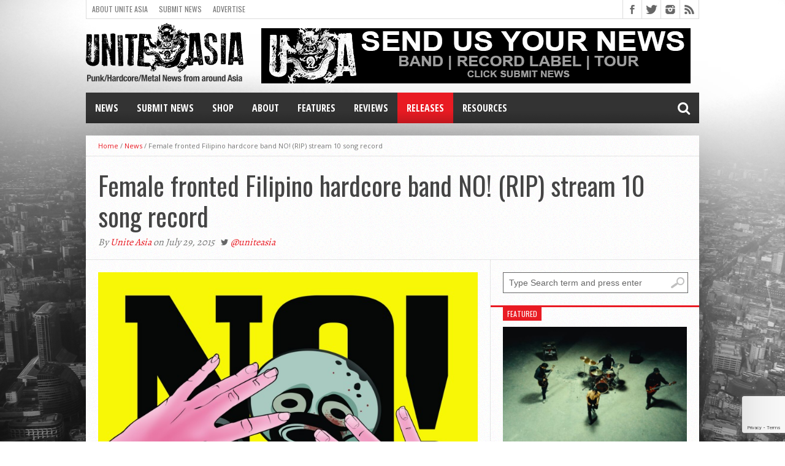

--- FILE ---
content_type: text/html; charset=UTF-8
request_url: https://uniteasia.org/female-fronted-filipino-hardcore-band-no-rip-stream-10-song-record/
body_size: 18683
content:
<!DOCTYPE html>
<html lang="en-US">
<head>
<meta charset="UTF-8" >
<meta name="viewport" content="width=device-width, initial-scale=1, maximum-scale=1" />
<meta property="og:image" content="https://cdn-asia.uniteasia.org/uploads/2015/07/a2344317991_10-620x400.jpg" />


<!--[if lt IE 9]>
<link rel="stylesheet" type="text/css" href="https://uniteasia.org/wp-content/themes/hottopix/css/iecss.css" />
<![endif]-->
<link rel="shortcut icon" href="https://cdn-asia.uniteasia.org/uploads/2015/04/unite-asia-logo-fav.png" /><link rel="alternate" type="application/rss+xml" title="RSS 2.0" href="https://uniteasia.org/feed/" />
<link rel="alternate" type="text/xml" title="RSS .92" href="https://uniteasia.org/feed/rss/" />
<link rel="alternate" type="application/atom+xml" title="Atom 0.3" href="https://uniteasia.org/feed/atom/" />
<link rel="pingback" href="https://uniteasia.org/xmlrpc.php" />

<script>
  (function(i,s,o,g,r,a,m){i['GoogleAnalyticsObject']=r;i[r]=i[r]||function(){
  (i[r].q=i[r].q||[]).push(arguments)},i[r].l=1*new Date();a=s.createElement(o),
  m=s.getElementsByTagName(o)[0];a.async=1;a.src=g;m.parentNode.insertBefore(a,m)
  })(window,document,'script','//www.google-analytics.com/analytics.js','ga');

  ga('create', 'UA-61223205-1', 'auto');
  ga('send', 'pageview');

</script>
<meta name='robots' content='index, follow, max-image-preview:large, max-snippet:-1, max-video-preview:-1' />
	<style>img:is([sizes="auto" i], [sizes^="auto," i]) { contain-intrinsic-size: 3000px 1500px }</style>
	
	<!-- This site is optimized with the Yoast SEO plugin v23.1 - https://yoast.com/wordpress/plugins/seo/ -->
	<title>Female fronted Filipino hardcore band NO! (RIP) stream 10 song record - Unite Asia</title>
	<link rel="canonical" href="https://uniteasia.org/female-fronted-filipino-hardcore-band-no-rip-stream-10-song-record/" />
	<meta property="og:locale" content="en_US" />
	<meta property="og:type" content="article" />
	<meta property="og:title" content="Female fronted Filipino hardcore band NO! (RIP) stream 10 song record - Unite Asia" />
	<meta property="og:description" content="This band&#8230;nuts&#8230;first song is 10 seconds long&#8230;if you like your hardcore fast, pissed and short &#8211; this is it. Get onto their bandcamp below and download that shit&#8230;though the band [&hellip;]" />
	<meta property="og:url" content="https://uniteasia.org/female-fronted-filipino-hardcore-band-no-rip-stream-10-song-record/" />
	<meta property="og:site_name" content="Unite Asia" />
	<meta property="article:author" content="http://www.facebook.com/uniteasia/" />
	<meta property="article:published_time" content="2015-07-29T08:16:17+00:00" />
	<meta property="og:image" content="http://cdn-asia.uniteasia.org/uploads/2015/07/a2344317991_10.jpg" />
	<meta property="og:image:width" content="1200" />
	<meta property="og:image:height" content="1200" />
	<meta property="og:image:type" content="image/jpeg" />
	<meta name="author" content="Unite Asia" />
	<meta name="twitter:card" content="summary_large_image" />
	<meta name="twitter:creator" content="@uniteasia" />
	<meta name="twitter:label1" content="Written by" />
	<meta name="twitter:data1" content="Unite Asia" />
	<meta name="twitter:label2" content="Est. reading time" />
	<meta name="twitter:data2" content="1 minute" />
	<script type="application/ld+json" class="yoast-schema-graph">{"@context":"https://schema.org","@graph":[{"@type":"WebPage","@id":"https://uniteasia.org/female-fronted-filipino-hardcore-band-no-rip-stream-10-song-record/","url":"https://uniteasia.org/female-fronted-filipino-hardcore-band-no-rip-stream-10-song-record/","name":"Female fronted Filipino hardcore band NO! (RIP) stream 10 song record - Unite Asia","isPartOf":{"@id":"https://uniteasia.org/#website"},"primaryImageOfPage":{"@id":"https://uniteasia.org/female-fronted-filipino-hardcore-band-no-rip-stream-10-song-record/#primaryimage"},"image":{"@id":"https://uniteasia.org/female-fronted-filipino-hardcore-band-no-rip-stream-10-song-record/#primaryimage"},"thumbnailUrl":"https://cdn-asia.uniteasia.org/uploads/2015/07/a2344317991_10.jpg","datePublished":"2015-07-29T08:16:17+00:00","dateModified":"2015-07-29T08:16:17+00:00","author":{"@id":"https://uniteasia.org/#/schema/person/a1da86053c8594288f6fe6e2e7cbff39"},"breadcrumb":{"@id":"https://uniteasia.org/female-fronted-filipino-hardcore-band-no-rip-stream-10-song-record/#breadcrumb"},"inLanguage":"en-US","potentialAction":[{"@type":"ReadAction","target":["https://uniteasia.org/female-fronted-filipino-hardcore-band-no-rip-stream-10-song-record/"]}]},{"@type":"ImageObject","inLanguage":"en-US","@id":"https://uniteasia.org/female-fronted-filipino-hardcore-band-no-rip-stream-10-song-record/#primaryimage","url":"https://cdn-asia.uniteasia.org/uploads/2015/07/a2344317991_10.jpg","contentUrl":"https://cdn-asia.uniteasia.org/uploads/2015/07/a2344317991_10.jpg","width":1200,"height":1200},{"@type":"BreadcrumbList","@id":"https://uniteasia.org/female-fronted-filipino-hardcore-band-no-rip-stream-10-song-record/#breadcrumb","itemListElement":[{"@type":"ListItem","position":1,"name":"Home","item":"https://uniteasia.org/"},{"@type":"ListItem","position":2,"name":"Female fronted Filipino hardcore band NO! (RIP) stream 10 song record"}]},{"@type":"WebSite","@id":"https://uniteasia.org/#website","url":"https://uniteasia.org/","name":"Unite Asia","description":"Punk/Hardcore/Metal News from around Asia","potentialAction":[{"@type":"SearchAction","target":{"@type":"EntryPoint","urlTemplate":"https://uniteasia.org/?s={search_term_string}"},"query-input":"required name=search_term_string"}],"inLanguage":"en-US"},{"@type":"Person","@id":"https://uniteasia.org/#/schema/person/a1da86053c8594288f6fe6e2e7cbff39","name":"Unite Asia","image":{"@type":"ImageObject","inLanguage":"en-US","@id":"https://uniteasia.org/#/schema/person/image/","url":"https://secure.gravatar.com/avatar/1326f8979a0a1e356cd9a9f71fc3c6ce?s=96&d=mm&r=g","contentUrl":"https://secure.gravatar.com/avatar/1326f8979a0a1e356cd9a9f71fc3c6ce?s=96&d=mm&r=g","caption":"Unite Asia"},"description":"UniteAsia.org is an underground Asian music news website created for the sole purpose of supporting our own world. We support all bands and genres HOWEVER we do not support nor have any sympathy for homophobic, racist, sexist rhetoric in lyrical content or band material. UNITE ASIA!","sameAs":["http://uniteasia.org","http://www.facebook.com/uniteasia/","https://x.com/uniteasia"],"url":"https://uniteasia.org/author/riz-sfscratch/"}]}</script>
	<!-- / Yoast SEO plugin. -->


<link rel='dns-prefetch' href='//uniteasia.org' />
<link rel='dns-prefetch' href='//secure.gravatar.com' />
<link rel='dns-prefetch' href='//stats.wp.com' />
<link rel='dns-prefetch' href='//netdna.bootstrapcdn.com' />
<link rel="alternate" type="application/rss+xml" title="Unite Asia &raquo; Feed" href="https://uniteasia.org/feed/" />
<link rel="alternate" type="text/calendar" title="Unite Asia &raquo; iCal Feed" href="https://uniteasia.org/events-list/?ical=1" />
<script type="text/javascript">
/* <![CDATA[ */
window._wpemojiSettings = {"baseUrl":"https:\/\/s.w.org\/images\/core\/emoji\/15.0.3\/72x72\/","ext":".png","svgUrl":"https:\/\/s.w.org\/images\/core\/emoji\/15.0.3\/svg\/","svgExt":".svg","source":{"concatemoji":"https:\/\/uniteasia.org\/wp-includes\/js\/wp-emoji-release.min.js?ver=6.7.1"}};
/*! This file is auto-generated */
!function(i,n){var o,s,e;function c(e){try{var t={supportTests:e,timestamp:(new Date).valueOf()};sessionStorage.setItem(o,JSON.stringify(t))}catch(e){}}function p(e,t,n){e.clearRect(0,0,e.canvas.width,e.canvas.height),e.fillText(t,0,0);var t=new Uint32Array(e.getImageData(0,0,e.canvas.width,e.canvas.height).data),r=(e.clearRect(0,0,e.canvas.width,e.canvas.height),e.fillText(n,0,0),new Uint32Array(e.getImageData(0,0,e.canvas.width,e.canvas.height).data));return t.every(function(e,t){return e===r[t]})}function u(e,t,n){switch(t){case"flag":return n(e,"\ud83c\udff3\ufe0f\u200d\u26a7\ufe0f","\ud83c\udff3\ufe0f\u200b\u26a7\ufe0f")?!1:!n(e,"\ud83c\uddfa\ud83c\uddf3","\ud83c\uddfa\u200b\ud83c\uddf3")&&!n(e,"\ud83c\udff4\udb40\udc67\udb40\udc62\udb40\udc65\udb40\udc6e\udb40\udc67\udb40\udc7f","\ud83c\udff4\u200b\udb40\udc67\u200b\udb40\udc62\u200b\udb40\udc65\u200b\udb40\udc6e\u200b\udb40\udc67\u200b\udb40\udc7f");case"emoji":return!n(e,"\ud83d\udc26\u200d\u2b1b","\ud83d\udc26\u200b\u2b1b")}return!1}function f(e,t,n){var r="undefined"!=typeof WorkerGlobalScope&&self instanceof WorkerGlobalScope?new OffscreenCanvas(300,150):i.createElement("canvas"),a=r.getContext("2d",{willReadFrequently:!0}),o=(a.textBaseline="top",a.font="600 32px Arial",{});return e.forEach(function(e){o[e]=t(a,e,n)}),o}function t(e){var t=i.createElement("script");t.src=e,t.defer=!0,i.head.appendChild(t)}"undefined"!=typeof Promise&&(o="wpEmojiSettingsSupports",s=["flag","emoji"],n.supports={everything:!0,everythingExceptFlag:!0},e=new Promise(function(e){i.addEventListener("DOMContentLoaded",e,{once:!0})}),new Promise(function(t){var n=function(){try{var e=JSON.parse(sessionStorage.getItem(o));if("object"==typeof e&&"number"==typeof e.timestamp&&(new Date).valueOf()<e.timestamp+604800&&"object"==typeof e.supportTests)return e.supportTests}catch(e){}return null}();if(!n){if("undefined"!=typeof Worker&&"undefined"!=typeof OffscreenCanvas&&"undefined"!=typeof URL&&URL.createObjectURL&&"undefined"!=typeof Blob)try{var e="postMessage("+f.toString()+"("+[JSON.stringify(s),u.toString(),p.toString()].join(",")+"));",r=new Blob([e],{type:"text/javascript"}),a=new Worker(URL.createObjectURL(r),{name:"wpTestEmojiSupports"});return void(a.onmessage=function(e){c(n=e.data),a.terminate(),t(n)})}catch(e){}c(n=f(s,u,p))}t(n)}).then(function(e){for(var t in e)n.supports[t]=e[t],n.supports.everything=n.supports.everything&&n.supports[t],"flag"!==t&&(n.supports.everythingExceptFlag=n.supports.everythingExceptFlag&&n.supports[t]);n.supports.everythingExceptFlag=n.supports.everythingExceptFlag&&!n.supports.flag,n.DOMReady=!1,n.readyCallback=function(){n.DOMReady=!0}}).then(function(){return e}).then(function(){var e;n.supports.everything||(n.readyCallback(),(e=n.source||{}).concatemoji?t(e.concatemoji):e.wpemoji&&e.twemoji&&(t(e.twemoji),t(e.wpemoji)))}))}((window,document),window._wpemojiSettings);
/* ]]> */
</script>
<style id='wp-emoji-styles-inline-css' type='text/css'>

	img.wp-smiley, img.emoji {
		display: inline !important;
		border: none !important;
		box-shadow: none !important;
		height: 1em !important;
		width: 1em !important;
		margin: 0 0.07em !important;
		vertical-align: -0.1em !important;
		background: none !important;
		padding: 0 !important;
	}
</style>
<link rel='stylesheet' id='wp-block-library-css' href='https://uniteasia.org/wp-includes/css/dist/block-library/style.min.css?ver=6.7.1' type='text/css' media='all' />
<link rel='stylesheet' id='mediaelement-css' href='https://uniteasia.org/wp-includes/js/mediaelement/mediaelementplayer-legacy.min.css?ver=4.2.17' type='text/css' media='all' />
<link rel='stylesheet' id='wp-mediaelement-css' href='https://uniteasia.org/wp-includes/js/mediaelement/wp-mediaelement.min.css?ver=6.7.1' type='text/css' media='all' />
<style id='jetpack-sharing-buttons-style-inline-css' type='text/css'>
.jetpack-sharing-buttons__services-list{display:flex;flex-direction:row;flex-wrap:wrap;gap:0;list-style-type:none;margin:5px;padding:0}.jetpack-sharing-buttons__services-list.has-small-icon-size{font-size:12px}.jetpack-sharing-buttons__services-list.has-normal-icon-size{font-size:16px}.jetpack-sharing-buttons__services-list.has-large-icon-size{font-size:24px}.jetpack-sharing-buttons__services-list.has-huge-icon-size{font-size:36px}@media print{.jetpack-sharing-buttons__services-list{display:none!important}}.editor-styles-wrapper .wp-block-jetpack-sharing-buttons{gap:0;padding-inline-start:0}ul.jetpack-sharing-buttons__services-list.has-background{padding:1.25em 2.375em}
</style>
<style id='classic-theme-styles-inline-css' type='text/css'>
/*! This file is auto-generated */
.wp-block-button__link{color:#fff;background-color:#32373c;border-radius:9999px;box-shadow:none;text-decoration:none;padding:calc(.667em + 2px) calc(1.333em + 2px);font-size:1.125em}.wp-block-file__button{background:#32373c;color:#fff;text-decoration:none}
</style>
<style id='global-styles-inline-css' type='text/css'>
:root{--wp--preset--aspect-ratio--square: 1;--wp--preset--aspect-ratio--4-3: 4/3;--wp--preset--aspect-ratio--3-4: 3/4;--wp--preset--aspect-ratio--3-2: 3/2;--wp--preset--aspect-ratio--2-3: 2/3;--wp--preset--aspect-ratio--16-9: 16/9;--wp--preset--aspect-ratio--9-16: 9/16;--wp--preset--color--black: #000000;--wp--preset--color--cyan-bluish-gray: #abb8c3;--wp--preset--color--white: #ffffff;--wp--preset--color--pale-pink: #f78da7;--wp--preset--color--vivid-red: #cf2e2e;--wp--preset--color--luminous-vivid-orange: #ff6900;--wp--preset--color--luminous-vivid-amber: #fcb900;--wp--preset--color--light-green-cyan: #7bdcb5;--wp--preset--color--vivid-green-cyan: #00d084;--wp--preset--color--pale-cyan-blue: #8ed1fc;--wp--preset--color--vivid-cyan-blue: #0693e3;--wp--preset--color--vivid-purple: #9b51e0;--wp--preset--gradient--vivid-cyan-blue-to-vivid-purple: linear-gradient(135deg,rgba(6,147,227,1) 0%,rgb(155,81,224) 100%);--wp--preset--gradient--light-green-cyan-to-vivid-green-cyan: linear-gradient(135deg,rgb(122,220,180) 0%,rgb(0,208,130) 100%);--wp--preset--gradient--luminous-vivid-amber-to-luminous-vivid-orange: linear-gradient(135deg,rgba(252,185,0,1) 0%,rgba(255,105,0,1) 100%);--wp--preset--gradient--luminous-vivid-orange-to-vivid-red: linear-gradient(135deg,rgba(255,105,0,1) 0%,rgb(207,46,46) 100%);--wp--preset--gradient--very-light-gray-to-cyan-bluish-gray: linear-gradient(135deg,rgb(238,238,238) 0%,rgb(169,184,195) 100%);--wp--preset--gradient--cool-to-warm-spectrum: linear-gradient(135deg,rgb(74,234,220) 0%,rgb(151,120,209) 20%,rgb(207,42,186) 40%,rgb(238,44,130) 60%,rgb(251,105,98) 80%,rgb(254,248,76) 100%);--wp--preset--gradient--blush-light-purple: linear-gradient(135deg,rgb(255,206,236) 0%,rgb(152,150,240) 100%);--wp--preset--gradient--blush-bordeaux: linear-gradient(135deg,rgb(254,205,165) 0%,rgb(254,45,45) 50%,rgb(107,0,62) 100%);--wp--preset--gradient--luminous-dusk: linear-gradient(135deg,rgb(255,203,112) 0%,rgb(199,81,192) 50%,rgb(65,88,208) 100%);--wp--preset--gradient--pale-ocean: linear-gradient(135deg,rgb(255,245,203) 0%,rgb(182,227,212) 50%,rgb(51,167,181) 100%);--wp--preset--gradient--electric-grass: linear-gradient(135deg,rgb(202,248,128) 0%,rgb(113,206,126) 100%);--wp--preset--gradient--midnight: linear-gradient(135deg,rgb(2,3,129) 0%,rgb(40,116,252) 100%);--wp--preset--font-size--small: 13px;--wp--preset--font-size--medium: 20px;--wp--preset--font-size--large: 36px;--wp--preset--font-size--x-large: 42px;--wp--preset--spacing--20: 0.44rem;--wp--preset--spacing--30: 0.67rem;--wp--preset--spacing--40: 1rem;--wp--preset--spacing--50: 1.5rem;--wp--preset--spacing--60: 2.25rem;--wp--preset--spacing--70: 3.38rem;--wp--preset--spacing--80: 5.06rem;--wp--preset--shadow--natural: 6px 6px 9px rgba(0, 0, 0, 0.2);--wp--preset--shadow--deep: 12px 12px 50px rgba(0, 0, 0, 0.4);--wp--preset--shadow--sharp: 6px 6px 0px rgba(0, 0, 0, 0.2);--wp--preset--shadow--outlined: 6px 6px 0px -3px rgba(255, 255, 255, 1), 6px 6px rgba(0, 0, 0, 1);--wp--preset--shadow--crisp: 6px 6px 0px rgba(0, 0, 0, 1);}:where(.is-layout-flex){gap: 0.5em;}:where(.is-layout-grid){gap: 0.5em;}body .is-layout-flex{display: flex;}.is-layout-flex{flex-wrap: wrap;align-items: center;}.is-layout-flex > :is(*, div){margin: 0;}body .is-layout-grid{display: grid;}.is-layout-grid > :is(*, div){margin: 0;}:where(.wp-block-columns.is-layout-flex){gap: 2em;}:where(.wp-block-columns.is-layout-grid){gap: 2em;}:where(.wp-block-post-template.is-layout-flex){gap: 1.25em;}:where(.wp-block-post-template.is-layout-grid){gap: 1.25em;}.has-black-color{color: var(--wp--preset--color--black) !important;}.has-cyan-bluish-gray-color{color: var(--wp--preset--color--cyan-bluish-gray) !important;}.has-white-color{color: var(--wp--preset--color--white) !important;}.has-pale-pink-color{color: var(--wp--preset--color--pale-pink) !important;}.has-vivid-red-color{color: var(--wp--preset--color--vivid-red) !important;}.has-luminous-vivid-orange-color{color: var(--wp--preset--color--luminous-vivid-orange) !important;}.has-luminous-vivid-amber-color{color: var(--wp--preset--color--luminous-vivid-amber) !important;}.has-light-green-cyan-color{color: var(--wp--preset--color--light-green-cyan) !important;}.has-vivid-green-cyan-color{color: var(--wp--preset--color--vivid-green-cyan) !important;}.has-pale-cyan-blue-color{color: var(--wp--preset--color--pale-cyan-blue) !important;}.has-vivid-cyan-blue-color{color: var(--wp--preset--color--vivid-cyan-blue) !important;}.has-vivid-purple-color{color: var(--wp--preset--color--vivid-purple) !important;}.has-black-background-color{background-color: var(--wp--preset--color--black) !important;}.has-cyan-bluish-gray-background-color{background-color: var(--wp--preset--color--cyan-bluish-gray) !important;}.has-white-background-color{background-color: var(--wp--preset--color--white) !important;}.has-pale-pink-background-color{background-color: var(--wp--preset--color--pale-pink) !important;}.has-vivid-red-background-color{background-color: var(--wp--preset--color--vivid-red) !important;}.has-luminous-vivid-orange-background-color{background-color: var(--wp--preset--color--luminous-vivid-orange) !important;}.has-luminous-vivid-amber-background-color{background-color: var(--wp--preset--color--luminous-vivid-amber) !important;}.has-light-green-cyan-background-color{background-color: var(--wp--preset--color--light-green-cyan) !important;}.has-vivid-green-cyan-background-color{background-color: var(--wp--preset--color--vivid-green-cyan) !important;}.has-pale-cyan-blue-background-color{background-color: var(--wp--preset--color--pale-cyan-blue) !important;}.has-vivid-cyan-blue-background-color{background-color: var(--wp--preset--color--vivid-cyan-blue) !important;}.has-vivid-purple-background-color{background-color: var(--wp--preset--color--vivid-purple) !important;}.has-black-border-color{border-color: var(--wp--preset--color--black) !important;}.has-cyan-bluish-gray-border-color{border-color: var(--wp--preset--color--cyan-bluish-gray) !important;}.has-white-border-color{border-color: var(--wp--preset--color--white) !important;}.has-pale-pink-border-color{border-color: var(--wp--preset--color--pale-pink) !important;}.has-vivid-red-border-color{border-color: var(--wp--preset--color--vivid-red) !important;}.has-luminous-vivid-orange-border-color{border-color: var(--wp--preset--color--luminous-vivid-orange) !important;}.has-luminous-vivid-amber-border-color{border-color: var(--wp--preset--color--luminous-vivid-amber) !important;}.has-light-green-cyan-border-color{border-color: var(--wp--preset--color--light-green-cyan) !important;}.has-vivid-green-cyan-border-color{border-color: var(--wp--preset--color--vivid-green-cyan) !important;}.has-pale-cyan-blue-border-color{border-color: var(--wp--preset--color--pale-cyan-blue) !important;}.has-vivid-cyan-blue-border-color{border-color: var(--wp--preset--color--vivid-cyan-blue) !important;}.has-vivid-purple-border-color{border-color: var(--wp--preset--color--vivid-purple) !important;}.has-vivid-cyan-blue-to-vivid-purple-gradient-background{background: var(--wp--preset--gradient--vivid-cyan-blue-to-vivid-purple) !important;}.has-light-green-cyan-to-vivid-green-cyan-gradient-background{background: var(--wp--preset--gradient--light-green-cyan-to-vivid-green-cyan) !important;}.has-luminous-vivid-amber-to-luminous-vivid-orange-gradient-background{background: var(--wp--preset--gradient--luminous-vivid-amber-to-luminous-vivid-orange) !important;}.has-luminous-vivid-orange-to-vivid-red-gradient-background{background: var(--wp--preset--gradient--luminous-vivid-orange-to-vivid-red) !important;}.has-very-light-gray-to-cyan-bluish-gray-gradient-background{background: var(--wp--preset--gradient--very-light-gray-to-cyan-bluish-gray) !important;}.has-cool-to-warm-spectrum-gradient-background{background: var(--wp--preset--gradient--cool-to-warm-spectrum) !important;}.has-blush-light-purple-gradient-background{background: var(--wp--preset--gradient--blush-light-purple) !important;}.has-blush-bordeaux-gradient-background{background: var(--wp--preset--gradient--blush-bordeaux) !important;}.has-luminous-dusk-gradient-background{background: var(--wp--preset--gradient--luminous-dusk) !important;}.has-pale-ocean-gradient-background{background: var(--wp--preset--gradient--pale-ocean) !important;}.has-electric-grass-gradient-background{background: var(--wp--preset--gradient--electric-grass) !important;}.has-midnight-gradient-background{background: var(--wp--preset--gradient--midnight) !important;}.has-small-font-size{font-size: var(--wp--preset--font-size--small) !important;}.has-medium-font-size{font-size: var(--wp--preset--font-size--medium) !important;}.has-large-font-size{font-size: var(--wp--preset--font-size--large) !important;}.has-x-large-font-size{font-size: var(--wp--preset--font-size--x-large) !important;}
:where(.wp-block-post-template.is-layout-flex){gap: 1.25em;}:where(.wp-block-post-template.is-layout-grid){gap: 1.25em;}
:where(.wp-block-columns.is-layout-flex){gap: 2em;}:where(.wp-block-columns.is-layout-grid){gap: 2em;}
:root :where(.wp-block-pullquote){font-size: 1.5em;line-height: 1.6;}
</style>
<link rel='stylesheet' id='contact-form-7-css' href='https://uniteasia.org/wp-content/plugins/contact-form-7/includes/css/styles.css?ver=5.9.8' type='text/css' media='all' />
<link rel='stylesheet' id='theiaPostSlider-css' href='https://uniteasia.org/wp-content/plugins/theia-post-slider/css/font-theme.css?ver=1.14.0' type='text/css' media='all' />
<style id='theiaPostSlider-inline-css' type='text/css'>


				.theiaPostSlider_nav.fontTheme ._title,
				.theiaPostSlider_nav.fontTheme ._text {
					line-height: 48px;
				}
	
				.theiaPostSlider_nav.fontTheme ._button {
					color: #f08100;
				}
	
				.theiaPostSlider_nav.fontTheme ._button ._2 span {
					font-size: 48px;
					line-height: 48px;
				}
	
				.theiaPostSlider_nav.fontTheme ._button:hover,
				.theiaPostSlider_nav.fontTheme ._button:focus {
					color: #ffa338;
				}
	
				.theiaPostSlider_nav.fontTheme ._disabled {
					color: #777777 !important;
				}
			
</style>
<link rel='stylesheet' id='theiaPostSlider-font-css' href='https://uniteasia.org/wp-content/plugins/theia-post-slider/fonts/style.css?ver=1.14.0' type='text/css' media='all' />
<link rel='stylesheet' id='mvp-style-css' href='https://uniteasia.org/wp-content/themes/uniteasia/style.css?ver=6.7.1' type='text/css' media='all' />
<link rel='stylesheet' id='reset-css' href='https://uniteasia.org/wp-content/themes/hottopix/css/reset.css?ver=6.7.1' type='text/css' media='all' />
<link rel='stylesheet' id='mvp-fontawesome-css' href='//netdna.bootstrapcdn.com/font-awesome/4.4.0/css/font-awesome.css?ver=6.7.1' type='text/css' media='all' />
<link rel='stylesheet' id='media-queries-css' href='https://uniteasia.org/wp-content/themes/hottopix/css/media-queries.css?ver=6.7.1' type='text/css' media='all' />
<link rel='stylesheet' id='sharedaddy-css' href='https://uniteasia.org/wp-content/plugins/jetpack/modules/sharedaddy/sharing.css?ver=13.6' type='text/css' media='all' />
<link rel='stylesheet' id='social-logos-css' href='https://uniteasia.org/wp-content/plugins/jetpack/_inc/social-logos/social-logos.min.css?ver=13.6' type='text/css' media='all' />
<script type="text/javascript" src="https://uniteasia.org/wp-content/plugins/resize-image-before-upload/libs/plupload-2.1.9/js/moxie.min.js?ver=1.3.5" id="moxiejs-js"></script>
<script type="text/javascript" id="plupload-js-extra">
/* <![CDATA[ */
var ribu = {"maxSize":"2560"};
/* ]]> */
</script>
<script type="text/javascript" src="https://uniteasia.org/wp-content/plugins/resize-image-before-upload/libs/plupload-2.1.9/js/plupload.min.js?ver=2.1.9" id="plupload-js"></script>
<script type="text/javascript" src="https://uniteasia.org/wp-includes/js/jquery/jquery.min.js?ver=3.7.1" id="jquery-core-js"></script>
<script type="text/javascript" src="https://uniteasia.org/wp-includes/js/jquery/jquery-migrate.min.js?ver=3.4.1" id="jquery-migrate-js"></script>
<script type="text/javascript" src="https://uniteasia.org/wp-content/plugins/theia-post-slider/js/balupton-history.js/jquery.history.js?ver=1.7.1" id="history.js-js"></script>
<script type="text/javascript" src="https://uniteasia.org/wp-content/plugins/theia-post-slider/js/async.min.js?ver=14.09.2014" id="async.js-js"></script>
<script type="text/javascript" src="https://uniteasia.org/wp-content/plugins/theia-post-slider/js/tps.js?ver=1.14.0" id="theiaPostSlider/theiaPostSlider.js-js"></script>
<script type="text/javascript" src="https://uniteasia.org/wp-content/plugins/theia-post-slider/js/main.js?ver=1.14.0" id="theiaPostSlider/main.js-js"></script>
<script type="text/javascript" src="https://uniteasia.org/wp-content/plugins/theia-post-slider/js/tps-transition-slide.js?ver=1.14.0" id="theiaPostSlider/transition.js-js"></script>
<script type="text/javascript" src="https://uniteasia.org/wp-content/themes/uniteasia/js/jquery.datetimepicker.js?ver=6.7.1" id="datetimepicker-js"></script>
<script type="text/javascript" src="https://uniteasia.org/wp-content/themes/uniteasia/js/uniteasia.js?ver=6.7.1" id="uniteasia-js"></script>
<link rel="https://api.w.org/" href="https://uniteasia.org/wp-json/" /><link rel="alternate" title="JSON" type="application/json" href="https://uniteasia.org/wp-json/wp/v2/posts/2982" /><link rel="EditURI" type="application/rsd+xml" title="RSD" href="https://uniteasia.org/xmlrpc.php?rsd" />
<link rel='shortlink' href='https://uniteasia.org/?p=2982' />
<link rel="alternate" title="oEmbed (JSON)" type="application/json+oembed" href="https://uniteasia.org/wp-json/oembed/1.0/embed?url=https%3A%2F%2Funiteasia.org%2Ffemale-fronted-filipino-hardcore-band-no-rip-stream-10-song-record%2F" />
<link rel="alternate" title="oEmbed (XML)" type="text/xml+oembed" href="https://uniteasia.org/wp-json/oembed/1.0/embed?url=https%3A%2F%2Funiteasia.org%2Ffemale-fronted-filipino-hardcore-band-no-rip-stream-10-song-record%2F&#038;format=xml" />
<meta name="tec-api-version" content="v1"><meta name="tec-api-origin" content="https://uniteasia.org"><link rel="alternate" href="https://uniteasia.org/wp-json/tribe/events/v1/" />	<style>img#wpstats{display:none}</style>
		



<style type='text/css'>

@import url(//fonts.googleapis.com/css?family=Open+Sans:400,600,700|Open+Sans+Condensed:300,700|Oswald:300,400,700|Alegreya:400|Open+Sans+Condensed:100,200,300,400,500,600,700,800,900|Oswald:100,200,300,400,500,600,700,800,900|Oswald:100,200,300,400,500,600,700,800,900&subset=latin,latin-ext,cyrillic,cyrillic-ext,greek-ext,greek,vietnamese);

#main-nav .menu li a,
#main-nav .menu li ul li a {
	font-family: 'Open Sans Condensed', sans-serif;
	}

.main-text h1,
.sub-text h2 {
	font-family: 'Oswald', sans-serif;
	}

.home-widget .cat-dark-text h2,
.home-widget .category-light h2 a,
.sidebar-small-widget .category-light h2 a,
ul.home-carousel li h2,
h1.headline,
h1.headline-page,
.prev-post a,
.next-post a,
.related-text a,
#post-404 h1,
h3.cat-header,
.archive-text h2 a,
.archive-text-noimg h2 a,
ul.widget-buzz li h2 a,
.sidebar-widget .cat-dark-text h2,
.sidebar-widget .category-light h2 a,
.footer-widget .category-light h2 a {
	font-family: 'Oswald', sans-serif;
	}

#logo-wrapper,
#logo-small {
	height: 110px;
	}

#main-nav .menu li:hover ul li a {
	background: #333333;
	}

#main-nav .menu li:hover ul li a:hover {
	background: #e91b23;
	}

#main-nav .menu li:hover,
#main-nav .menu li a:hover,
#main-nav .menu li.current-menu-item,
#main-nav .menu li.current-post-parent {
	background: #e91b23 url(https://uniteasia.org/wp-content/themes/hottopix/images/menu-fade.png) repeat-x bottom;
	}

.woocommerce .widget_price_filter .ui-slider .ui-slider-handle,
.woocommerce span.onsale,
.woocommerce #respond input#submit.alt,
.woocommerce a.button.alt,
.woocommerce button.button.alt,
.woocommerce input.button.alt,
.woocommerce #respond input#submit.alt:hover,
.woocommerce a.button.alt:hover,
.woocommerce button.button.alt:hover,
.woocommerce input.button.alt:hover {
	background-color: #e91b23;
	}

.woocommerce #respond input#submit.alt:hover,
.woocommerce a.button.alt:hover,
.woocommerce button.button.alt:hover,
.woocommerce input.button.alt:hover {
	opacity: 0.8;
	}

span.comment-count,
h3.post-header,
h3.comment-header,
h3.home-widget-header,
h3.small-widget-header,
h3.sidebar-widget-header,
span.post-tags-header,
.post-tags a:hover,
ul.tabber-widget li.active,
ul.tabber-widget li:hover,
.tag-cloud a:hover,
.woocommerce .widget_price_filter .ui-slider .ui-slider-range {
	background: #e91b23;
	}

span.home-widget-header,
span.small-widget-header,
span.sidebar-widget-header,
ul.tabber-widget,
#comments,
#related-posts {
	border-top: 3px solid #e91b23;
	}

ol.commentlist {
	border-bottom: 3px solid #e91b23;
	}

.prev-post,
.next-post {
	color: #e91b23;
	}

#nav-wrapper {
	background: #333333 url(https://uniteasia.org/wp-content/themes/hottopix/images/menu-fade.png) repeat-x bottom;
	}

.search-fly-wrap {
	background: #333333;
	}

#nav-mobi select {
	background: #333333 url(https://uniteasia.org/wp-content/themes/hottopix/images/triangle-dark.png) no-repeat right;
	}

a, a:visited {
	color: #e91b23;
	}

#wallpaper {
	background: url() no-repeat 50% 0;
	}

</style>

<style type="text/css">
body.custom-background {
background-size: cover !important;
}</style>

<style type="text/css">
#main-nav {
	max-width: 950px;
	}
</style>

<style type="text/css" id="custom-background-css">
body.custom-background { background-image: url("https://cdn-asia.uniteasia.org/uploads/2015/03/temp-back.jpg"); background-position: center top; background-size: auto; background-repeat: no-repeat; background-attachment: fixed; }
</style>
	
</head>

<body class="post-template-default single single-post postid-2982 single-format-standard custom-background theiaPostSlider_body tribe-no-js">

<div id="site">
	<div id="fly-wrap">
	<div class="fly-wrap-out">
		<div class="fly-side-wrap">
			<ul class="fly-bottom-soc left relative">
									<li class="fb-soc">
						<a href="https://www.facebook.com/uniteasia" target="_blank">
						<i class="fa fa-facebook-square fa-2"></i>
						</a>
					</li>
													<li class="twit-soc">
						<a href="https://twitter.com/uniteasia" target="_blank">
						<i class="fa fa-twitter fa-2"></i>
						</a>
					</li>
																	<li class="inst-soc">
						<a href="https://www.instagram.com/uniteasia/" target="_blank">
						<i class="fa fa-instagram fa-2"></i>
						</a>
					</li>
																													<li class="rss-soc">
						<a href="https://uniteasia.org/feed/rss/" target="_blank">
						<i class="fa fa-rss fa-2"></i>
						</a>
					</li>
							</ul>
		</div><!--fly-side-wrap-->
		<div class="fly-wrap-in">
			<div id="fly-menu-wrap">
				<nav class="fly-nav-menu left relative">
					<div class="menu-main-container"><ul id="menu-main" class="menu"><li id="menu-item-230" class="menu-item menu-item-type-custom menu-item-object-custom menu-item-230"><a href="/">News</a></li>
<li id="menu-item-92" class="menu-item menu-item-type-post_type menu-item-object-page menu-item-92"><a target="_blank" href="https://uniteasia.org/submit-news/">Submit News</a></li>
<li id="menu-item-79863" class="menu-item menu-item-type-custom menu-item-object-custom menu-item-79863"><a href="https://uniteasia.bigcartel.com/">SHOP</a></li>
<li id="menu-item-77" class="menu-item menu-item-type-post_type menu-item-object-page menu-item-77"><a href="https://uniteasia.org/about-unite-asia/">About</a></li>
<li id="menu-item-1304" class="menu-item menu-item-type-taxonomy menu-item-object-category menu-item-has-children menu-item-1304"><a href="https://uniteasia.org/category/features/">Features</a>
<ul class="sub-menu">
	<li id="menu-item-1308" class="menu-item menu-item-type-taxonomy menu-item-object-category menu-item-1308"><a href="https://uniteasia.org/category/features/interviews/">Interviews</a></li>
	<li id="menu-item-1305" class="menu-item menu-item-type-taxonomy menu-item-object-category menu-item-1305"><a href="https://uniteasia.org/category/features/check-out/">Check out</a></li>
	<li id="menu-item-1309" class="menu-item menu-item-type-taxonomy menu-item-object-category menu-item-1309"><a href="https://uniteasia.org/category/features/premiere/">Premiere</a></li>
	<li id="menu-item-1307" class="menu-item menu-item-type-taxonomy menu-item-object-category menu-item-1307"><a href="https://uniteasia.org/category/features/feature-of-the-month/">Featured</a></li>
	<li id="menu-item-1312" class="menu-item menu-item-type-taxonomy menu-item-object-category menu-item-1312"><a href="https://uniteasia.org/category/features/columns/">Columns</a></li>
	<li id="menu-item-2669" class="menu-item menu-item-type-taxonomy menu-item-object-category menu-item-2669"><a href="https://uniteasia.org/category/features/scene-report/">Scene Report</a></li>
	<li id="menu-item-2670" class="menu-item menu-item-type-taxonomy menu-item-object-category menu-item-2670"><a href="https://uniteasia.org/category/features/tour-report/">Tour Report</a></li>
	<li id="menu-item-55092" class="menu-item menu-item-type-taxonomy menu-item-object-category menu-item-55092"><a href="https://uniteasia.org/category/demos/">Demos</a></li>
	<li id="menu-item-273" class="menu-item menu-item-type-taxonomy menu-item-object-category menu-item-273"><a href="https://uniteasia.org/category/videos/">Videos</a></li>
</ul>
</li>
<li id="menu-item-160" class="menu-item menu-item-type-taxonomy menu-item-object-category menu-item-160"><a href="https://uniteasia.org/category/reviews/">Reviews</a></li>
<li id="menu-item-89" class="menu-item menu-item-type-taxonomy menu-item-object-category current-post-ancestor current-menu-parent current-post-parent menu-item-89"><a href="https://uniteasia.org/category/releases/">Releases</a></li>
<li id="menu-item-8946" class="menu-item menu-item-type-custom menu-item-object-custom menu-item-has-children menu-item-8946"><a href="#">Resources</a>
<ul class="sub-menu">
	<li id="menu-item-8947" class="menu-item menu-item-type-post_type menu-item-object-page menu-item-8947"><a href="https://uniteasia.org/promoter-database/">Asian Tour Promoter Database</a></li>
	<li id="menu-item-55108" class="menu-item menu-item-type-post_type menu-item-object-page menu-item-55108"><a href="https://uniteasia.org/asian-record-labels/">Asian Record Labels</a></li>
	<li id="menu-item-55109" class="menu-item menu-item-type-post_type menu-item-object-page menu-item-55109"><a href="https://uniteasia.org/asian-record-stores/">Asian Record Stores</a></li>
	<li id="menu-item-93" class="menu-item menu-item-type-post_type menu-item-object-page menu-item-93"><a href="https://uniteasia.org/advertise/">Advertise</a></li>
</ul>
</li>
</ul></div>				</nav>
			</div><!--fly-menu-wrap-->
		</div><!--fly-wrap-in-->
	</div><!--fly-wrap-out-->
</div><!--fly-wrap-->		<div id="bot-wrap">
	<div id="wrapper">
				<div id="header-wrapper">
			<div id="top-header-wrapper">
				<div id="top-nav">
					<div class="menu-top-container"><ul id="menu-top" class="menu"><li id="menu-item-96" class="menu-item menu-item-type-post_type menu-item-object-page menu-item-96"><a href="https://uniteasia.org/about-unite-asia/">About Unite Asia</a></li>
<li id="menu-item-3331" class="menu-item menu-item-type-post_type menu-item-object-page menu-item-3331"><a href="https://uniteasia.org/submit-news/">Submit News</a></li>
<li id="menu-item-94" class="menu-item menu-item-type-post_type menu-item-object-page menu-item-94"><a href="https://uniteasia.org/advertise/">Advertise</a></li>
</ul></div>				</div><!--top-nav-->
				<div id="content-social">
					<ul>
												<li><a href="https://www.facebook.com/uniteasia" alt="Facebook" class="fb-but" target="_blank"></a></li>
																		<li><a href="https://twitter.com/uniteasia" alt="Twitter" class="twitter-but" target="_blank"></a></li>
																								<li><a href="https://www.instagram.com/uniteasia/" alt="Instagram" class="instagram-but" target="_blank"></a></li>
																																				<li><a href="https://uniteasia.org/feed/rss/" alt="RSS Feed" class="rss-but"></a></li>
					</ul>
				</div><!--content-social-->
			</div><!--top-header-wrapper-->
									<div id="leader-small">
				<div id="ad-728">
					<a href="https://uniteasia.org/submit-news/" target="_blank" title="King LyChee"><img src="https://cdn-asia.uniteasia.org/uploads/2017/07/top-banner-uniteasia-copy.jpg"></a>				</div><!--ad-728-->
			</div><!--leader-small-->
						<div id="logo-small" itemscope itemtype="http://schema.org/Organization">
									<a itemprop="url" href="https://uniteasia.org"><img itemprop="logo" src="https://cdn-asia.uniteasia.org/uploads/2015/03/unite-asia-logo-tag2.png" alt="Unite Asia" /></a>
							</div><!--logo-small-->
					</div><!--header-wrapper-->
		<div id="nav-wrapper">
			<div class="fly-but-wrap left relative fly-boxed">
				<span></span>
				<span></span>
				<span></span>
				<span></span>
			</div><!--fly-but-wrap-->
			<div id="main-nav">
				<div class="menu-main-container"><ul id="menu-main-1" class="menu"><li class="menu-item menu-item-type-custom menu-item-object-custom menu-item-230"><a href="/">News</a></li>
<li class="menu-item menu-item-type-post_type menu-item-object-page menu-item-92"><a target="_blank" href="https://uniteasia.org/submit-news/">Submit News</a></li>
<li class="menu-item menu-item-type-custom menu-item-object-custom menu-item-79863"><a href="https://uniteasia.bigcartel.com/">SHOP</a></li>
<li class="menu-item menu-item-type-post_type menu-item-object-page menu-item-77"><a href="https://uniteasia.org/about-unite-asia/">About</a></li>
<li class="menu-item menu-item-type-taxonomy menu-item-object-category menu-item-has-children menu-item-1304"><a href="https://uniteasia.org/category/features/">Features</a>
<ul class="sub-menu">
	<li class="menu-item menu-item-type-taxonomy menu-item-object-category menu-item-1308"><a href="https://uniteasia.org/category/features/interviews/">Interviews</a></li>
	<li class="menu-item menu-item-type-taxonomy menu-item-object-category menu-item-1305"><a href="https://uniteasia.org/category/features/check-out/">Check out</a></li>
	<li class="menu-item menu-item-type-taxonomy menu-item-object-category menu-item-1309"><a href="https://uniteasia.org/category/features/premiere/">Premiere</a></li>
	<li class="menu-item menu-item-type-taxonomy menu-item-object-category menu-item-1307"><a href="https://uniteasia.org/category/features/feature-of-the-month/">Featured</a></li>
	<li class="menu-item menu-item-type-taxonomy menu-item-object-category menu-item-1312"><a href="https://uniteasia.org/category/features/columns/">Columns</a></li>
	<li class="menu-item menu-item-type-taxonomy menu-item-object-category menu-item-2669"><a href="https://uniteasia.org/category/features/scene-report/">Scene Report</a></li>
	<li class="menu-item menu-item-type-taxonomy menu-item-object-category menu-item-2670"><a href="https://uniteasia.org/category/features/tour-report/">Tour Report</a></li>
	<li class="menu-item menu-item-type-taxonomy menu-item-object-category menu-item-55092"><a href="https://uniteasia.org/category/demos/">Demos</a></li>
	<li class="menu-item menu-item-type-taxonomy menu-item-object-category menu-item-273"><a href="https://uniteasia.org/category/videos/">Videos</a></li>
</ul>
</li>
<li class="menu-item menu-item-type-taxonomy menu-item-object-category menu-item-160"><a href="https://uniteasia.org/category/reviews/">Reviews</a></li>
<li class="menu-item menu-item-type-taxonomy menu-item-object-category current-post-ancestor current-menu-parent current-post-parent menu-item-89"><a href="https://uniteasia.org/category/releases/">Releases</a></li>
<li class="menu-item menu-item-type-custom menu-item-object-custom menu-item-has-children menu-item-8946"><a href="#">Resources</a>
<ul class="sub-menu">
	<li class="menu-item menu-item-type-post_type menu-item-object-page menu-item-8947"><a href="https://uniteasia.org/promoter-database/">Asian Tour Promoter Database</a></li>
	<li class="menu-item menu-item-type-post_type menu-item-object-page menu-item-55108"><a href="https://uniteasia.org/asian-record-labels/">Asian Record Labels</a></li>
	<li class="menu-item menu-item-type-post_type menu-item-object-page menu-item-55109"><a href="https://uniteasia.org/asian-record-stores/">Asian Record Stores</a></li>
	<li class="menu-item menu-item-type-post_type menu-item-object-page menu-item-93"><a href="https://uniteasia.org/advertise/">Advertise</a></li>
</ul>
</li>
</ul></div>			</div><!--main-nav-->
			<div class="nav-search-wrap left relative">
				<span class="nav-search-but left"><i class="fa fa-search fa-2"></i></span>
				<div class="search-fly-wrap">
					<form method="get" id="searchform" action="https://uniteasia.org/">
	<input type="text" name="s" id="s" value="Type Search term and press enter" onfocus='if (this.value == "Type Search term and press enter") { this.value = ""; }' onblur='if (this.value == "") { this.value = "Type Search term and press enter"; }' />
	<input type="hidden" id="search-button" />
</form>				</div><!--search-fly-wrap-->
			</div><!--nav-search-wrap-->
		</div><!--nav-wrapper-->
		

<div id="main">
	<div id="content-wrapper">
				<div class="breadcrumb">
			<div id="crumbs"><a href="https://uniteasia.org">Home</a> / <a href="https://uniteasia.org/category/news/">News</a> / <span class="current">Female fronted Filipino hardcore band NO! (RIP) stream 10 song record</span></div>		</div><!--breadcrumb-->
		<div id="title-main">
			<h1 class="headline">Female fronted Filipino hardcore band NO! (RIP) stream 10 song record</h1>
			<span class="post-byline">By <a href="https://uniteasia.org/author/riz-sfscratch/" title="Posts by Unite Asia" rel="author">Unite Asia</a> on July 29, 2015</span><span class="twitter-byline"><a href="https://www.twitter.com/uniteasia" target="blank">@uniteasia</a></span>					</div><!--title-main-->
				<div id="home-main">


					<div id="post-area" class="post-2982 post type-post status-publish format-standard has-post-thumbnail hentry category-news category-releases tag-featured tag-filipino-hardcore tag-no tag-philippines tag-thought">
				<div id="content-area">
															<div id="tps_slideContainer_2982" class="theiaPostSlider_slides"><div class="theiaPostSlider_preloadedSlide">

<p><a href="https://cdn-asia.uniteasia.org/uploads/2015/07/a2344317991_10.jpg"><img fetchpriority="high" decoding="async" class=" size-large wp-image-2983 aligncenter" src="https://cdn-asia.uniteasia.org/uploads/2015/07/a2344317991_10-1024x1024.jpg" alt="No!" width="620" height="620" srcset="https://cdn-asia.uniteasia.org/uploads/2015/07/a2344317991_10-1024x1024.jpg 1024w, https://cdn-asia.uniteasia.org/uploads/2015/07/a2344317991_10-600x600.jpg 600w, https://cdn-asia.uniteasia.org/uploads/2015/07/a2344317991_10-768x768.jpg 768w, https://cdn-asia.uniteasia.org/uploads/2015/07/a2344317991_10.jpg 1200w" sizes="(max-width: 620px) 100vw, 620px" /></a></p>
<p>This band&#8230;nuts&#8230;first song is 10 seconds long&#8230;if you like your hardcore fast, pissed and short &#8211; this is it. Get onto their bandcamp below and download that shit&#8230;though the band is no longer around, bassist Weigner and vocalist Grey are already in yet another phenomenal Filipino hardcore band called <strong>Thought</strong>.</p>
<p>Get into <strong>NO</strong> down below&#8230;this is their 10 track album called <em>No Means No</em> that was released in 2010&#8230;this record continues to cement the fact that Grey is hands down one of the best Asian female vocalists (actually, vocalist period.).</p>
<p>Don&#8217;t forget to check out Thought: <a href="https://www.facebook.com/thoughtPH?notif_t=fbpage_fan_invite">https://www.facebook.com/thoughtPH?notif_t=fbpage_fan_invite</a></p>
<p><iframe style="border: 0; width: 350px; height: 786px;" src="https://bandcamp.com/EmbeddedPlayer/album=3433282245/size=large/bgcol=ffffff/linkcol=0687f5/transparent=true/" width="300" height="150" seamless=""><a href="http://thoughtph.bandcamp.com/album/no-means-no">No Means No by NO!</a></iframe></p>

</div></div><div class="theiaPostSlider_footer _footer"></div><p><!-- END THEIA POST SLIDER --></p>
<div class="sharedaddy sd-sharing-enabled"><div class="robots-nocontent sd-block sd-social sd-social-icon sd-sharing"><h3 class="sd-title">Share this:</h3><div class="sd-content"><ul><li class="share-facebook"><a rel="nofollow noopener noreferrer" data-shared="sharing-facebook-2982" class="share-facebook sd-button share-icon no-text" href="https://uniteasia.org/female-fronted-filipino-hardcore-band-no-rip-stream-10-song-record/?share=facebook" target="_blank" title="Click to share on Facebook" ><span></span><span class="sharing-screen-reader-text">Click to share on Facebook (Opens in new window)</span></a></li><li class="share-twitter"><a rel="nofollow noopener noreferrer" data-shared="sharing-twitter-2982" class="share-twitter sd-button share-icon no-text" href="https://uniteasia.org/female-fronted-filipino-hardcore-band-no-rip-stream-10-song-record/?share=twitter" target="_blank" title="Click to share on Twitter" ><span></span><span class="sharing-screen-reader-text">Click to share on Twitter (Opens in new window)</span></a></li><li class="share-pinterest"><a rel="nofollow noopener noreferrer" data-shared="sharing-pinterest-2982" class="share-pinterest sd-button share-icon no-text" href="https://uniteasia.org/female-fronted-filipino-hardcore-band-no-rip-stream-10-song-record/?share=pinterest" target="_blank" title="Click to share on Pinterest" ><span></span><span class="sharing-screen-reader-text">Click to share on Pinterest (Opens in new window)</span></a></li><li class="share-jetpack-whatsapp"><a rel="nofollow noopener noreferrer" data-shared="" class="share-jetpack-whatsapp sd-button share-icon no-text" href="https://uniteasia.org/female-fronted-filipino-hardcore-band-no-rip-stream-10-song-record/?share=jetpack-whatsapp" target="_blank" title="Click to share on WhatsApp" ><span></span><span class="sharing-screen-reader-text">Click to share on WhatsApp (Opens in new window)</span></a></li><li class="share-email"><a rel="nofollow noopener noreferrer" data-shared="" class="share-email sd-button share-icon no-text" href="/cdn-cgi/l/email-protection#[base64]" target="_blank" title="Click to email a link to a friend" data-email-share-error-title="Do you have email set up?" data-email-share-error-text="If you&#039;re having problems sharing via email, you might not have email set up for your browser. You may need to create a new email yourself." data-email-share-nonce="653c9bcd1a" data-email-share-track-url="https://uniteasia.org/female-fronted-filipino-hardcore-band-no-rip-stream-10-song-record/?share=email"><span></span><span class="sharing-screen-reader-text">Click to email a link to a friend (Opens in new window)</span></a></li><li class="share-print"><a rel="nofollow noopener noreferrer" data-shared="" class="share-print sd-button share-icon no-text" href="https://uniteasia.org/female-fronted-filipino-hardcore-band-no-rip-stream-10-song-record/#print" target="_blank" title="Click to print" ><span></span><span class="sharing-screen-reader-text">Click to print (Opens in new window)</span></a></li><li class="share-end"></li></ul></div></div></div><div data-theiaPostSlider-sliderOptions='{&quot;slideContainer&quot;:&quot;#tps_slideContainer_2982&quot;,&quot;nav&quot;:[&quot;.theiaPostSlider_nav&quot;],&quot;navText&quot;:&quot;%{currentSlide} of %{totalSlides}&quot;,&quot;helperText&quot;:&quot;Use your &amp;leftarrow; &amp;rightarrow; (arrow) keys to browse&quot;,&quot;defaultSlide&quot;:0,&quot;transitionEffect&quot;:&quot;slide&quot;,&quot;transitionSpeed&quot;:400,&quot;keyboardShortcuts&quot;:true,&quot;scrollAfterRefresh&quot;:true,&quot;numberOfSlides&quot;:1,&quot;slides&quot;:[],&quot;useSlideSources&quot;:null,&quot;themeType&quot;:&quot;font&quot;,&quot;prevText&quot;:&quot;Prev&quot;,&quot;nextText&quot;:&quot;Next&quot;,&quot;buttonWidth&quot;:0,&quot;buttonWidth_post&quot;:0,&quot;postUrl&quot;:&quot;https:\/\/uniteasia.org\/female-fronted-filipino-hardcore-band-no-rip-stream-10-song-record\/&quot;,&quot;postId&quot;:2982,&quot;refreshAds&quot;:false,&quot;refreshAdsEveryNSlides&quot;:1,&quot;adRefreshingMechanism&quot;:&quot;javascript&quot;,&quot;ajaxUrl&quot;:&quot;https:\/\/uniteasia.org\/wp-admin\/admin-ajax.php&quot;,&quot;loopSlides&quot;:false,&quot;scrollTopOffset&quot;:0,&quot;hideNavigationOnFirstSlide&quot;:false,&quot;isRtl&quot;:false,&quot;excludedWords&quot;:[&quot;&quot;],&quot;prevFontIcon&quot;:&quot;&lt;span aria-hidden=\&quot;true\&quot; class=\&quot;tps-icon-chevron-circle-left\&quot;&gt;&lt;\/span&gt;&quot;,&quot;nextFontIcon&quot;:&quot;&lt;span aria-hidden=\&quot;true\&quot; class=\&quot;tps-icon-chevron-circle-right\&quot;&gt;&lt;\/span&gt;&quot;}' 
					 data-theiaPostSlider-onChangeSlide='&quot;&quot;'></div>														</div><!--content-area-->
								<div id="author-info">
					<img alt='' src='https://secure.gravatar.com/avatar/1326f8979a0a1e356cd9a9f71fc3c6ce?s=60&#038;d=mm&#038;r=g' srcset='https://secure.gravatar.com/avatar/1326f8979a0a1e356cd9a9f71fc3c6ce?s=120&#038;d=mm&#038;r=g 2x' class='avatar avatar-60 photo' height='60' width='60' decoding='async'/>					<div id="author-text">
						<a href="https://uniteasia.org/author/riz-sfscratch/" title="Posts by Unite Asia" rel="author">Unite Asia</a> 
						UniteAsia.org is an underground Asian music news website created for the sole purpose of supporting our own world. We support all bands and genres HOWEVER we do not support nor have any sympathy for homophobic, racist, sexist rhetoric in lyrical content or band material. 

UNITE ASIA!					</div><!--author-text-->
				</div><!--author-info-->
								<div class="post-tags">
					<span class="post-tags-header">Related Items</span><a href="https://uniteasia.org/tag/featured/" rel="tag">Featured</a><a href="https://uniteasia.org/tag/filipino-hardcore/" rel="tag">Filipino hardcore</a><a href="https://uniteasia.org/tag/no/" rel="tag">No!</a><a href="https://uniteasia.org/tag/philippines/" rel="tag">Philippines</a><a href="https://uniteasia.org/tag/thought/" rel="tag">Thought</a>				</div><!--post-tags-->
			</div><!--post-area-->
						<div class="prev-next-wrapper">
				<div class="prev-post">
					&larr; Previous Story <a href="https://uniteasia.org/holy-bananas-malaysian-rock-band-bunkface-release-music-video-for-a-killer-pop-rock-tune/" rel="prev">Holy bananas&#8230;Malaysian rock band Bunkface release music video for a killer pop rock tune</a>				</div><!--prev-post-->
				<div class="next-post">
					Next Story &rarr; <a href="https://uniteasia.org/a-bunch-of-new-events-added-to-the-events-page/" rel="next">A bunch of new events added to the Events page</a>				</div><!--next-post-->
			</div><!--prev-next-wrapper-->
						            <div id="related-posts">
            	<h3 class="post-header">You may also like...</h3>
			<ul>
            		            			<li>
                		<div class="related-image">
										<a href="https://uniteasia.org/street-punk-band-the-diehards-release-dope-new-single-thailand/" rel="bookmark" title="Street Punk Band THE DIEHARDS Release Dope New Single [Thailand]"><img width="300" height="194" src="https://cdn-asia.uniteasia.org/uploads/2026/01/9e1352f5-the-diehards-300x194.jpeg" class="attachment-medium-thumb size-medium-thumb wp-post-image wp-stateless-item" alt="" decoding="async" loading="lazy" srcset="https://cdn-asia.uniteasia.org/uploads/2026/01/9e1352f5-the-diehards-300x194.jpeg 300w, https://cdn-asia.uniteasia.org/uploads/2026/01/9e1352f5-the-diehards-620x400.jpeg 620w, https://cdn-asia.uniteasia.org/uploads/2026/01/9e1352f5-the-diehards-85x54.jpeg 85w" sizes="auto, (max-width: 300px) 100vw, 300px" data-image-size="medium-thumb" data-stateless-media-bucket="cdn-asia.uniteasia.org" data-stateless-media-name="uploads/2026/01/9e1352f5-the-diehards.jpeg" /></a>
									</div><!--related-image-->
				<div class="related-text">
					<a href="https://uniteasia.org/street-punk-band-the-diehards-release-dope-new-single-thailand/" class="main-headline">Street Punk Band THE DIEHARDS Release Dope New Single [Thailand]</a>
				</div><!--related-text-->
            			</li>
            		            			<li>
                		<div class="related-image">
										<a href="https://uniteasia.org/hard-as-nails-check-out-nepali-hardcore-powerhouse-strangle-on-massive-new-video/" rel="bookmark" title="Hard As Nails. Check Out Nepali Hardcore Powerhouse STRANGLE On Massive New Video"><img width="300" height="194" src="https://cdn-asia.uniteasia.org/uploads/2026/01/f2a4760e-5927-4aab-879b-55c23a630564-300x194.jpeg" class="attachment-medium-thumb size-medium-thumb wp-post-image wp-stateless-item" alt="" decoding="async" loading="lazy" srcset="https://cdn-asia.uniteasia.org/uploads/2026/01/f2a4760e-5927-4aab-879b-55c23a630564-300x194.jpeg 300w, https://cdn-asia.uniteasia.org/uploads/2026/01/f2a4760e-5927-4aab-879b-55c23a630564-620x400.jpeg 620w, https://cdn-asia.uniteasia.org/uploads/2026/01/f2a4760e-5927-4aab-879b-55c23a630564-85x54.jpeg 85w" sizes="auto, (max-width: 300px) 100vw, 300px" data-image-size="medium-thumb" data-stateless-media-bucket="cdn-asia.uniteasia.org" data-stateless-media-name="uploads/2026/01/f2a4760e-5927-4aab-879b-55c23a630564.jpeg" /></a>
									</div><!--related-image-->
				<div class="related-text">
					<a href="https://uniteasia.org/hard-as-nails-check-out-nepali-hardcore-powerhouse-strangle-on-massive-new-video/" class="main-headline">Hard As Nails. Check Out Nepali Hardcore Powerhouse STRANGLE On Massive New Video</a>
				</div><!--related-text-->
            			</li>
            		            			<li>
                		<div class="related-image">
										<a href="https://uniteasia.org/interview-naz-member-of-dogviolet-chats-to-us-about-her-path-to-music-in-the-uk/" rel="bookmark" title="INTERVIEW: Naz, Member of DOGVIOLET, Chats To Us About Her Path to Music in the UK"><img width="300" height="194" src="https://cdn-asia.uniteasia.org/uploads/2025/12/26df144c-wells-pre-gig-7-300x194.jpg" class="attachment-medium-thumb size-medium-thumb wp-post-image wp-stateless-item" alt="" decoding="async" loading="lazy" srcset="https://cdn-asia.uniteasia.org/uploads/2025/12/26df144c-wells-pre-gig-7-300x194.jpg 300w, https://cdn-asia.uniteasia.org/uploads/2025/12/26df144c-wells-pre-gig-7-620x400.jpg 620w, https://cdn-asia.uniteasia.org/uploads/2025/12/26df144c-wells-pre-gig-7-85x54.jpg 85w" sizes="auto, (max-width: 300px) 100vw, 300px" data-image-size="medium-thumb" data-stateless-media-bucket="cdn-asia.uniteasia.org" data-stateless-media-name="uploads/2025/12/26df144c-wells-pre-gig-7.jpg" /></a>
									</div><!--related-image-->
				<div class="related-text">
					<a href="https://uniteasia.org/interview-naz-member-of-dogviolet-chats-to-us-about-her-path-to-music-in-the-uk/" class="main-headline">INTERVIEW: Naz, Member of DOGVIOLET, Chats To Us About Her Path to Music in the UK</a>
				</div><!--related-text-->
            			</li>
            		</ul></div>							</div><!--home-main-->
					<div id="sidebar-wrapper">
	<ul>
		<li id="search-3" class="sidebar-widget widget_search"><form method="get" id="searchform" action="https://uniteasia.org/">
	<input type="text" name="s" id="s" value="Type Search term and press enter" onfocus='if (this.value == "Type Search term and press enter") { this.value = ""; }' onblur='if (this.value == "") { this.value = "Type Search term and press enter"; }' />
	<input type="hidden" id="search-button" />
</form></li><li id="ht_catlight_link_widget-2" class="sidebar-widget widget_ht_catlight_link_widget"><span class="sidebar-widget-header"><h3 class="sidebar-widget-header">Featured</h3></span>
        <div class="category-light">
                            <div class="cat-light-top">
                                            <a href="https://uniteasia.org/hard-as-nails-check-out-nepali-hardcore-powerhouse-strangle-on-massive-new-video/"><img width="620" height="400" src="https://cdn-asia.uniteasia.org/uploads/2026/01/f2a4760e-5927-4aab-879b-55c23a630564-620x400.jpeg" class="attachment-post-thumb size-post-thumb wp-post-image wp-stateless-item" alt="" decoding="async" loading="lazy" srcset="https://cdn-asia.uniteasia.org/uploads/2026/01/f2a4760e-5927-4aab-879b-55c23a630564-620x400.jpeg 620w, https://cdn-asia.uniteasia.org/uploads/2026/01/f2a4760e-5927-4aab-879b-55c23a630564-300x194.jpeg 300w, https://cdn-asia.uniteasia.org/uploads/2026/01/f2a4760e-5927-4aab-879b-55c23a630564-85x54.jpeg 85w" sizes="auto, (max-width: 620px) 100vw, 620px" data-image-size="post-thumb" data-stateless-media-bucket="cdn-asia.uniteasia.org" data-stateless-media-name="uploads/2026/01/f2a4760e-5927-4aab-879b-55c23a630564.jpeg" /></a>
                                        <h2><a href="https://uniteasia.org/hard-as-nails-check-out-nepali-hardcore-powerhouse-strangle-on-massive-new-video/">Hard As Nails. Check Out Nepali Hardcore Powerhouse STRANGLE On Massive New Video</a></h2>
                    <span class="list-byline"><a href="https://uniteasia.org/author/riz-sfscratch/" title="Posts by Unite Asia" rel="author">Unite Asia</a> | January 6, 2026</span>
                    <p>While the world has gone completely mad, this SHOULD be the time for aggressive bands to write hard music. Enter long-running Nepali hardcore powerhouse, STRANGLE, to provide you the...</p>
                                    </div><!--cat-light-top-->
                                        <div class="cat-light-bottom">
                    <ul>
                                                    <li>
                                                                    <a href="https://uniteasia.org/interview-from-bangladesh-to-scottish-hardcore-vocalist-of-resist-talks-to-us-about-life/"><img width="85" height="54" src="https://cdn-asia.uniteasia.org/uploads/2025/11/ccdb2357-dsc4731-85x54.jpg" class="attachment-small-thumb size-small-thumb wp-post-image wp-stateless-item" alt="" decoding="async" loading="lazy" srcset="https://cdn-asia.uniteasia.org/uploads/2025/11/ccdb2357-dsc4731-85x54.jpg 85w, https://cdn-asia.uniteasia.org/uploads/2025/11/ccdb2357-dsc4731-300x194.jpg 300w, https://cdn-asia.uniteasia.org/uploads/2025/11/ccdb2357-dsc4731-620x400.jpg 620w" sizes="auto, (max-width: 85px) 100vw, 85px" data-image-size="small-thumb" data-stateless-media-bucket="cdn-asia.uniteasia.org" data-stateless-media-name="uploads/2025/11/ccdb2357-dsc4731.jpg" /></a>
                                                                <span class="list-byline"><a href="https://uniteasia.org/author/riz-sfscratch/" title="Posts by Unite Asia" rel="author">Unite Asia</a> | November 8, 2025</span>
                                <p><a href="https://uniteasia.org/interview-from-bangladesh-to-scottish-hardcore-vocalist-of-resist-talks-to-us-about-life/">INTERVIEW: From Bangladesh To Scottish Hardcore &#8211; Vocalist of RESIST Talks To Us About Life</a></p>
                            </li>
                                            </ul>
                </div><!--cat-light-bottom-->
                    </div><!--category-light-->

        </li><li id="ht_catlinks_widget-5" class="sidebar-widget widget_ht_catlinks_widget"><span class="sidebar-widget-header"><h3 class="sidebar-widget-header">Reviews</h3></span>
        <div class="cat-light-bottom cat-light-links">
            <ul>
                                <li>
                                            <a href="https://uniteasia.org/review-hong-kong-post-hardcore-act-wellsaid-release-sophomore-album-lurking/"><img width="85" height="54" src="https://cdn-asia.uniteasia.org/uploads/2022/11/d0d6f2f5-wellsaid-band-1-85x54.jpg" class="attachment-small-thumb size-small-thumb wp-post-image wp-stateless-item" alt="" decoding="async" loading="lazy" srcset="https://cdn-asia.uniteasia.org/uploads/2022/11/d0d6f2f5-wellsaid-band-1-85x54.jpg 85w, https://cdn-asia.uniteasia.org/uploads/2022/11/d0d6f2f5-wellsaid-band-1-300x194.jpg 300w, https://cdn-asia.uniteasia.org/uploads/2022/11/d0d6f2f5-wellsaid-band-1-620x400.jpg 620w" sizes="auto, (max-width: 85px) 100vw, 85px" data-image-size="small-thumb" data-stateless-media-bucket="cdn-asia.uniteasia.org" data-stateless-media-name="uploads/2022/11/d0d6f2f5-wellsaid-band-1-scaled.jpg" /></a>
                                        <span class="list-byline"><a href="https://uniteasia.org/author/riz-sfscratch/" title="Posts by Unite Asia" rel="author">Unite Asia</a> | November 11, 2022</span>
                    <p><a href="https://uniteasia.org/review-hong-kong-post-hardcore-act-wellsaid-release-sophomore-album-lurking/">REVIEW: Hong Kong Post-Hardcore Act Wellsaid Release Sophomore Album &#8216;Lurking&#8217;</a></p>
                </li>
                                <li>
                                            <a href="https://uniteasia.org/review-hardcore-punk-act-spit-release-self-titled-debut-album-taiwan/"><img width="85" height="54" src="https://cdn-asia.uniteasia.org/uploads/2022/04/f73489dc-unnamed-3-85x54.jpg" class="attachment-small-thumb size-small-thumb wp-post-image wp-stateless-item" alt="" decoding="async" loading="lazy" data-image-size="small-thumb" data-stateless-media-bucket="cdn-asia.uniteasia.org" data-stateless-media-name="uploads/2022/04/f73489dc-unnamed-3.jpg" /></a>
                                        <span class="list-byline"><a href="https://uniteasia.org/author/riz-sfscratch/" title="Posts by Unite Asia" rel="author">Unite Asia</a> | April 3, 2022</span>
                    <p><a href="https://uniteasia.org/review-hardcore-punk-act-spit-release-self-titled-debut-album-taiwan/">REVIEW: Hardcore Punk Act SPIT Release Self-Titled Debut Album [Taiwan]</a></p>
                </li>
                                <li>
                                            <a href="https://uniteasia.org/review-melodic-death-metal-band-reborn-release-ep-vietnam/"><img width="85" height="54" src="https://cdn-asia.uniteasia.org/uploads/2021/08/e20e8a4b-reborn-85x54.jpeg" class="attachment-small-thumb size-small-thumb wp-post-image wp-stateless-item" alt="" decoding="async" loading="lazy" srcset="https://cdn-asia.uniteasia.org/uploads/2021/08/e20e8a4b-reborn-85x54.jpeg 85w, https://cdn-asia.uniteasia.org/uploads/2021/08/e20e8a4b-reborn-300x194.jpeg 300w, https://cdn-asia.uniteasia.org/uploads/2021/08/e20e8a4b-reborn-620x400.jpeg 620w" sizes="auto, (max-width: 85px) 100vw, 85px" data-image-size="small-thumb" data-stateless-media-bucket="cdn-asia.uniteasia.org" data-stateless-media-name="uploads/2021/08/e20e8a4b-reborn.jpeg" /></a>
                                        <span class="list-byline"><a href="https://uniteasia.org/author/riz-sfscratch/" title="Posts by Unite Asia" rel="author">Unite Asia</a> | August 31, 2021</span>
                    <p><a href="https://uniteasia.org/review-melodic-death-metal-band-reborn-release-ep-vietnam/">REVIEW: Melodic Death Metal Band Reborn Release EP [Vietnam]</a></p>
                </li>
                                <li>
                                            <a href="https://uniteasia.org/review-important-punk-rock-release-2021-rebel-riot-myanmar/"><img width="85" height="54" src="https://cdn-asia.uniteasia.org/uploads/2021/06/a4d4ce31-rebel-riot-85x54.jpg" class="attachment-small-thumb size-small-thumb wp-post-image wp-stateless-item" alt="" decoding="async" loading="lazy" srcset="https://cdn-asia.uniteasia.org/uploads/2021/06/a4d4ce31-rebel-riot-85x54.jpg 85w, https://cdn-asia.uniteasia.org/uploads/2021/06/a4d4ce31-rebel-riot-300x194.jpg 300w, https://cdn-asia.uniteasia.org/uploads/2021/06/a4d4ce31-rebel-riot-620x400.jpg 620w" sizes="auto, (max-width: 85px) 100vw, 85px" data-image-size="small-thumb" data-stateless-media-bucket="cdn-asia.uniteasia.org" data-stateless-media-name="uploads/2021/06/a4d4ce31-rebel-riot.jpg" /></a>
                                        <span class="list-byline"><a href="https://uniteasia.org/author/riz-sfscratch/" title="Posts by Unite Asia" rel="author">Unite Asia</a> | August 4, 2021</span>
                    <p><a href="https://uniteasia.org/review-important-punk-rock-release-2021-rebel-riot-myanmar/">REVIEW: The Most Important Punk Rock Release of 2021 &#8211; The Rebel Riot [Myanmar]</a></p>
                </li>
                                <li>
                                            <a href="https://uniteasia.org/review-metalcore-band-prompts-magenta-smile-gets-full-review-japan/"><img width="85" height="54" src="https://cdn-asia.uniteasia.org/uploads/2021/06/53a021ad-prompts-85x54.jpg" class="attachment-small-thumb size-small-thumb wp-post-image wp-stateless-item" alt="" decoding="async" loading="lazy" srcset="https://cdn-asia.uniteasia.org/uploads/2021/06/53a021ad-prompts-85x54.jpg 85w, https://cdn-asia.uniteasia.org/uploads/2021/06/53a021ad-prompts-300x194.jpg 300w, https://cdn-asia.uniteasia.org/uploads/2021/06/53a021ad-prompts-620x400.jpg 620w" sizes="auto, (max-width: 85px) 100vw, 85px" data-image-size="small-thumb" data-stateless-media-bucket="cdn-asia.uniteasia.org" data-stateless-media-name="uploads/2021/06/53a021ad-prompts.jpg" /></a>
                                        <span class="list-byline"><a href="https://uniteasia.org/author/riz-sfscratch/" title="Posts by Unite Asia" rel="author">Unite Asia</a> | June 15, 2021</span>
                    <p><a href="https://uniteasia.org/review-metalcore-band-prompts-magenta-smile-gets-full-review-japan/">REVIEW: Metalcore Band Prompts&#8217; &#8216;Magenta Smile&#8217; Gets A Full Review [Japan]</a></p>
                </li>
                            </ul>
        </div><!-- cat-light-bottom -->

        </li><li id="ht_catlinks_widget-10" class="sidebar-widget widget_ht_catlinks_widget"><span class="sidebar-widget-header"><h3 class="sidebar-widget-header">Upcoming Releases</h3></span>
        <div class="cat-light-bottom cat-light-links">
            <ul>
                                <li>
                                            <a href="https://uniteasia.org/osaka-skramz-house-of-the-blood-choir-release-debut-full-length-japan/"><img width="85" height="54" src="https://cdn-asia.uniteasia.org/uploads/2026/01/19a45683-unnamed-5-85x54.jpg" class="attachment-small-thumb size-small-thumb wp-post-image wp-stateless-item" alt="" decoding="async" loading="lazy" srcset="https://cdn-asia.uniteasia.org/uploads/2026/01/19a45683-unnamed-5-85x54.jpg 85w, https://cdn-asia.uniteasia.org/uploads/2026/01/19a45683-unnamed-5-300x194.jpg 300w, https://cdn-asia.uniteasia.org/uploads/2026/01/19a45683-unnamed-5-620x400.jpg 620w" sizes="auto, (max-width: 85px) 100vw, 85px" data-image-size="small-thumb" data-stateless-media-bucket="cdn-asia.uniteasia.org" data-stateless-media-name="uploads/2026/01/19a45683-unnamed-5.jpg" /></a>
                                        <span class="list-byline"><a href="https://uniteasia.org/author/riz-sfscratch/" title="Posts by Unite Asia" rel="author">Unite Asia</a> | January 9, 2026</span>
                    <p><a href="https://uniteasia.org/osaka-skramz-house-of-the-blood-choir-release-debut-full-length-japan/">Osaka Skramz &#8211; HOUSE OF THE BLOOD CHOIR &#8211; Release Debut Full Length [Japan]</a></p>
                </li>
                                <li>
                                            <a href="https://uniteasia.org/chinese-melodic-hardcore-act-such-great-heights-finally-release-debut-ep-china/"><img width="85" height="54" src="https://cdn-asia.uniteasia.org/uploads/2026/01/dfa2324d-unnamed-2-85x54.png" class="attachment-small-thumb size-small-thumb wp-post-image wp-stateless-item" alt="" decoding="async" loading="lazy" srcset="https://cdn-asia.uniteasia.org/uploads/2026/01/dfa2324d-unnamed-2-85x54.png 85w, https://cdn-asia.uniteasia.org/uploads/2026/01/dfa2324d-unnamed-2-300x194.png 300w, https://cdn-asia.uniteasia.org/uploads/2026/01/dfa2324d-unnamed-2-620x400.png 620w" sizes="auto, (max-width: 85px) 100vw, 85px" data-image-size="small-thumb" data-stateless-media-bucket="cdn-asia.uniteasia.org" data-stateless-media-name="uploads/2026/01/dfa2324d-unnamed-2.png" /></a>
                                        <span class="list-byline"><a href="https://uniteasia.org/author/riz-sfscratch/" title="Posts by Unite Asia" rel="author">Unite Asia</a> | January 7, 2026</span>
                    <p><a href="https://uniteasia.org/chinese-melodic-hardcore-act-such-great-heights-finally-release-debut-ep-china/">Chinese Melodic Hardcore Act SUCH GREAT HEIGHTS Finally Release Debut EP [China]</a></p>
                </li>
                                <li>
                                            <a href="https://uniteasia.org/beatdown-band-monybag1327-drop-final-3-track-promo-malaysia/"><img width="85" height="54" src="https://cdn-asia.uniteasia.org/uploads/2026/01/6338ed0b-6b8b-4094-9ee6-0284139ff0dc-85x54.jpg" class="attachment-small-thumb size-small-thumb wp-post-image wp-stateless-item" alt="" decoding="async" loading="lazy" srcset="https://cdn-asia.uniteasia.org/uploads/2026/01/6338ed0b-6b8b-4094-9ee6-0284139ff0dc-85x54.jpg 85w, https://cdn-asia.uniteasia.org/uploads/2026/01/6338ed0b-6b8b-4094-9ee6-0284139ff0dc-300x194.jpg 300w, https://cdn-asia.uniteasia.org/uploads/2026/01/6338ed0b-6b8b-4094-9ee6-0284139ff0dc-620x400.jpg 620w" sizes="auto, (max-width: 85px) 100vw, 85px" data-image-size="small-thumb" data-stateless-media-bucket="cdn-asia.uniteasia.org" data-stateless-media-name="uploads/2026/01/6338ed0b-6b8b-4094-9ee6-0284139ff0dc.jpg" /></a>
                                        <span class="list-byline"><a href="https://uniteasia.org/author/riz-sfscratch/" title="Posts by Unite Asia" rel="author">Unite Asia</a> | January 4, 2026</span>
                    <p><a href="https://uniteasia.org/beatdown-band-monybag1327-drop-final-3-track-promo-malaysia/">Beatdown Band MONYBAG1327 Drop Final 3 Track Promo [Malaysia]</a></p>
                </li>
                                <li>
                                            <a href="https://uniteasia.org/lebanese-post-hardcore-band-gliddeee-release-ep-about-resistance-lebanon/"><img width="85" height="54" src="https://cdn-asia.uniteasia.org/uploads/2025/12/ade6953c-unnamed-1-85x54.jpg" class="attachment-small-thumb size-small-thumb wp-post-image wp-stateless-item" alt="" decoding="async" loading="lazy" srcset="https://cdn-asia.uniteasia.org/uploads/2025/12/ade6953c-unnamed-1-85x54.jpg 85w, https://cdn-asia.uniteasia.org/uploads/2025/12/ade6953c-unnamed-1-300x194.jpg 300w, https://cdn-asia.uniteasia.org/uploads/2025/12/ade6953c-unnamed-1-620x400.jpg 620w" sizes="auto, (max-width: 85px) 100vw, 85px" data-image-size="small-thumb" data-stateless-media-bucket="cdn-asia.uniteasia.org" data-stateless-media-name="uploads/2025/12/ade6953c-unnamed-1.jpg" /></a>
                                        <span class="list-byline"><a href="https://uniteasia.org/author/riz-sfscratch/" title="Posts by Unite Asia" rel="author">Unite Asia</a> | January 2, 2026</span>
                    <p><a href="https://uniteasia.org/lebanese-post-hardcore-band-gliddeee-release-ep-about-resistance-lebanon/">Lebanese Post-Hardcore Band GLIDDEEE Release EP About Resistance [Lebanon]</a></p>
                </li>
                                <li>
                                            <a href="https://uniteasia.org/straight-edge-band-excessions-release-2-track-maxi-single-malaysia/"><img width="85" height="54" src="https://cdn-asia.uniteasia.org/uploads/2026/01/9a2bb839-unnamed-4-85x54.jpg" class="attachment-small-thumb size-small-thumb wp-post-image wp-stateless-item" alt="" decoding="async" loading="lazy" srcset="https://cdn-asia.uniteasia.org/uploads/2026/01/9a2bb839-unnamed-4-85x54.jpg 85w, https://cdn-asia.uniteasia.org/uploads/2026/01/9a2bb839-unnamed-4-300x194.jpg 300w, https://cdn-asia.uniteasia.org/uploads/2026/01/9a2bb839-unnamed-4-620x400.jpg 620w" sizes="auto, (max-width: 85px) 100vw, 85px" data-image-size="small-thumb" data-stateless-media-bucket="cdn-asia.uniteasia.org" data-stateless-media-name="uploads/2026/01/9a2bb839-unnamed-4.jpg" /></a>
                                        <span class="list-byline"><a href="https://uniteasia.org/author/riz-sfscratch/" title="Posts by Unite Asia" rel="author">Unite Asia</a> | January 2, 2026</span>
                    <p><a href="https://uniteasia.org/straight-edge-band-excessions-release-2-track-maxi-single-malaysia/">Straight Edge Band EXCESSIONS Release 2 Track Maxi Single [Malaysia]</a></p>
                </li>
                            </ul>
        </div><!-- cat-light-bottom -->

        </li><li id="ht_facebook_widget-3" class="sidebar-widget widget_ht_facebook_widget"><span class="sidebar-widget-header"><h3 class="sidebar-widget-header">Facebook</h3></span>
        <iframe src="//www.facebook.com/plugins/likebox.php?href=http%3A%2F%2Fwww.facebook.com%2Funiteasia&amp;width=300&amp;height=258&amp;show_faces=true&amp;colorscheme=light&amp;stream=true&amp;show_border=false&amp;header=false" scrolling="no" frameborder="0" style="border:none; overflow:hidden; width:300px; height:258px;" allowTransparency="true"></iframe>

        </li><li id="ht_catlinks_widget-2" class="sidebar-widget widget_ht_catlinks_widget"><span class="sidebar-widget-header"><h3 class="sidebar-widget-header">Recent Posts</h3></span>
        <div class="cat-light-bottom cat-light-links">
            <ul>
                                <li>
                                            <a href="https://uniteasia.org/myanmar-punk-band-allergic-reaction-release-new-single-kho-myanmar/"><img width="85" height="54" src="https://cdn-asia.uniteasia.org/uploads/2026/01/8dfc61f8-allergic-reaction-85x54.jpg" class="attachment-small-thumb size-small-thumb wp-post-image wp-stateless-item" alt="" decoding="async" loading="lazy" srcset="https://cdn-asia.uniteasia.org/uploads/2026/01/8dfc61f8-allergic-reaction-85x54.jpg 85w, https://cdn-asia.uniteasia.org/uploads/2026/01/8dfc61f8-allergic-reaction-300x194.jpg 300w, https://cdn-asia.uniteasia.org/uploads/2026/01/8dfc61f8-allergic-reaction-620x400.jpg 620w" sizes="auto, (max-width: 85px) 100vw, 85px" data-image-size="small-thumb" data-stateless-media-bucket="cdn-asia.uniteasia.org" data-stateless-media-name="uploads/2026/01/8dfc61f8-allergic-reaction.jpg" /></a>
                                        <span class="list-byline"><a href="https://uniteasia.org/author/riz-sfscratch/" title="Posts by Unite Asia" rel="author">Unite Asia</a> | January 15, 2026</span>
                    <p><a href="https://uniteasia.org/myanmar-punk-band-allergic-reaction-release-new-single-kho-myanmar/">Myanmar Punk Band ALLERGIC REACTION Release New Single &#8216;Kho&#8217; [Myanmar]</a></p>
                </li>
                                <li>
                                            <a href="https://uniteasia.org/osaka-skramz-house-of-the-blood-choir-release-debut-full-length-japan/"><img width="85" height="54" src="https://cdn-asia.uniteasia.org/uploads/2026/01/19a45683-unnamed-5-85x54.jpg" class="attachment-small-thumb size-small-thumb wp-post-image wp-stateless-item" alt="" decoding="async" loading="lazy" srcset="https://cdn-asia.uniteasia.org/uploads/2026/01/19a45683-unnamed-5-85x54.jpg 85w, https://cdn-asia.uniteasia.org/uploads/2026/01/19a45683-unnamed-5-300x194.jpg 300w, https://cdn-asia.uniteasia.org/uploads/2026/01/19a45683-unnamed-5-620x400.jpg 620w" sizes="auto, (max-width: 85px) 100vw, 85px" data-image-size="small-thumb" data-stateless-media-bucket="cdn-asia.uniteasia.org" data-stateless-media-name="uploads/2026/01/19a45683-unnamed-5.jpg" /></a>
                                        <span class="list-byline"><a href="https://uniteasia.org/author/riz-sfscratch/" title="Posts by Unite Asia" rel="author">Unite Asia</a> | January 9, 2026</span>
                    <p><a href="https://uniteasia.org/osaka-skramz-house-of-the-blood-choir-release-debut-full-length-japan/">Osaka Skramz &#8211; HOUSE OF THE BLOOD CHOIR &#8211; Release Debut Full Length [Japan]</a></p>
                </li>
                                <li>
                                            <a href="https://uniteasia.org/chinese-melodic-hardcore-act-such-great-heights-finally-release-debut-ep-china/"><img width="85" height="54" src="https://cdn-asia.uniteasia.org/uploads/2026/01/dfa2324d-unnamed-2-85x54.png" class="attachment-small-thumb size-small-thumb wp-post-image wp-stateless-item" alt="" decoding="async" loading="lazy" srcset="https://cdn-asia.uniteasia.org/uploads/2026/01/dfa2324d-unnamed-2-85x54.png 85w, https://cdn-asia.uniteasia.org/uploads/2026/01/dfa2324d-unnamed-2-300x194.png 300w, https://cdn-asia.uniteasia.org/uploads/2026/01/dfa2324d-unnamed-2-620x400.png 620w" sizes="auto, (max-width: 85px) 100vw, 85px" data-image-size="small-thumb" data-stateless-media-bucket="cdn-asia.uniteasia.org" data-stateless-media-name="uploads/2026/01/dfa2324d-unnamed-2.png" /></a>
                                        <span class="list-byline"><a href="https://uniteasia.org/author/riz-sfscratch/" title="Posts by Unite Asia" rel="author">Unite Asia</a> | January 7, 2026</span>
                    <p><a href="https://uniteasia.org/chinese-melodic-hardcore-act-such-great-heights-finally-release-debut-ep-china/">Chinese Melodic Hardcore Act SUCH GREAT HEIGHTS Finally Release Debut EP [China]</a></p>
                </li>
                                <li>
                                            <a href="https://uniteasia.org/street-punk-band-the-diehards-release-dope-new-single-thailand/"><img width="85" height="54" src="https://cdn-asia.uniteasia.org/uploads/2026/01/9e1352f5-the-diehards-85x54.jpeg" class="attachment-small-thumb size-small-thumb wp-post-image wp-stateless-item" alt="" decoding="async" loading="lazy" srcset="https://cdn-asia.uniteasia.org/uploads/2026/01/9e1352f5-the-diehards-85x54.jpeg 85w, https://cdn-asia.uniteasia.org/uploads/2026/01/9e1352f5-the-diehards-300x194.jpeg 300w, https://cdn-asia.uniteasia.org/uploads/2026/01/9e1352f5-the-diehards-620x400.jpeg 620w" sizes="auto, (max-width: 85px) 100vw, 85px" data-image-size="small-thumb" data-stateless-media-bucket="cdn-asia.uniteasia.org" data-stateless-media-name="uploads/2026/01/9e1352f5-the-diehards.jpeg" /></a>
                                        <span class="list-byline"><a href="https://uniteasia.org/author/riz-sfscratch/" title="Posts by Unite Asia" rel="author">Unite Asia</a> | January 6, 2026</span>
                    <p><a href="https://uniteasia.org/street-punk-band-the-diehards-release-dope-new-single-thailand/">Street Punk Band THE DIEHARDS Release Dope New Single [Thailand]</a></p>
                </li>
                                <li>
                                            <a href="https://uniteasia.org/hard-as-nails-check-out-nepali-hardcore-powerhouse-strangle-on-massive-new-video/"><img width="85" height="54" src="https://cdn-asia.uniteasia.org/uploads/2026/01/f2a4760e-5927-4aab-879b-55c23a630564-85x54.jpeg" class="attachment-small-thumb size-small-thumb wp-post-image wp-stateless-item" alt="" decoding="async" loading="lazy" srcset="https://cdn-asia.uniteasia.org/uploads/2026/01/f2a4760e-5927-4aab-879b-55c23a630564-85x54.jpeg 85w, https://cdn-asia.uniteasia.org/uploads/2026/01/f2a4760e-5927-4aab-879b-55c23a630564-300x194.jpeg 300w, https://cdn-asia.uniteasia.org/uploads/2026/01/f2a4760e-5927-4aab-879b-55c23a630564-620x400.jpeg 620w" sizes="auto, (max-width: 85px) 100vw, 85px" data-image-size="small-thumb" data-stateless-media-bucket="cdn-asia.uniteasia.org" data-stateless-media-name="uploads/2026/01/f2a4760e-5927-4aab-879b-55c23a630564.jpeg" /></a>
                                        <span class="list-byline"><a href="https://uniteasia.org/author/riz-sfscratch/" title="Posts by Unite Asia" rel="author">Unite Asia</a> | January 6, 2026</span>
                    <p><a href="https://uniteasia.org/hard-as-nails-check-out-nepali-hardcore-powerhouse-strangle-on-massive-new-video/">Hard As Nails. Check Out Nepali Hardcore Powerhouse STRANGLE On Massive New Video</a></p>
                </li>
                            </ul>
        </div><!-- cat-light-bottom -->

        </li>	</ul>
</div><!--sidebar-wrapper-->				<div id="footer-wrapper">
					<div id="footer-top">
						<ul>
							<li class="footer-widget"><h3 class="footer-widget-header">Sitemap</h3><div class="menu-main-container"><ul id="menu-main-2" class="menu"><li class="menu-item menu-item-type-custom menu-item-object-custom menu-item-230"><a href="/">News</a></li>
<li class="menu-item menu-item-type-post_type menu-item-object-page menu-item-92"><a target="_blank" href="https://uniteasia.org/submit-news/">Submit News</a></li>
<li class="menu-item menu-item-type-custom menu-item-object-custom menu-item-79863"><a href="https://uniteasia.bigcartel.com/">SHOP</a></li>
<li class="menu-item menu-item-type-post_type menu-item-object-page menu-item-77"><a href="https://uniteasia.org/about-unite-asia/">About</a></li>
<li class="menu-item menu-item-type-taxonomy menu-item-object-category menu-item-has-children menu-item-1304"><a href="https://uniteasia.org/category/features/">Features</a>
<ul class="sub-menu">
	<li class="menu-item menu-item-type-taxonomy menu-item-object-category menu-item-1308"><a href="https://uniteasia.org/category/features/interviews/">Interviews</a></li>
	<li class="menu-item menu-item-type-taxonomy menu-item-object-category menu-item-1305"><a href="https://uniteasia.org/category/features/check-out/">Check out</a></li>
	<li class="menu-item menu-item-type-taxonomy menu-item-object-category menu-item-1309"><a href="https://uniteasia.org/category/features/premiere/">Premiere</a></li>
	<li class="menu-item menu-item-type-taxonomy menu-item-object-category menu-item-1307"><a href="https://uniteasia.org/category/features/feature-of-the-month/">Featured</a></li>
	<li class="menu-item menu-item-type-taxonomy menu-item-object-category menu-item-1312"><a href="https://uniteasia.org/category/features/columns/">Columns</a></li>
	<li class="menu-item menu-item-type-taxonomy menu-item-object-category menu-item-2669"><a href="https://uniteasia.org/category/features/scene-report/">Scene Report</a></li>
	<li class="menu-item menu-item-type-taxonomy menu-item-object-category menu-item-2670"><a href="https://uniteasia.org/category/features/tour-report/">Tour Report</a></li>
	<li class="menu-item menu-item-type-taxonomy menu-item-object-category menu-item-55092"><a href="https://uniteasia.org/category/demos/">Demos</a></li>
	<li class="menu-item menu-item-type-taxonomy menu-item-object-category menu-item-273"><a href="https://uniteasia.org/category/videos/">Videos</a></li>
</ul>
</li>
<li class="menu-item menu-item-type-taxonomy menu-item-object-category menu-item-160"><a href="https://uniteasia.org/category/reviews/">Reviews</a></li>
<li class="menu-item menu-item-type-taxonomy menu-item-object-category current-post-ancestor current-menu-parent current-post-parent menu-item-89"><a href="https://uniteasia.org/category/releases/">Releases</a></li>
<li class="menu-item menu-item-type-custom menu-item-object-custom menu-item-has-children menu-item-8946"><a href="#">Resources</a>
<ul class="sub-menu">
	<li class="menu-item menu-item-type-post_type menu-item-object-page menu-item-8947"><a href="https://uniteasia.org/promoter-database/">Asian Tour Promoter Database</a></li>
	<li class="menu-item menu-item-type-post_type menu-item-object-page menu-item-55108"><a href="https://uniteasia.org/asian-record-labels/">Asian Record Labels</a></li>
	<li class="menu-item menu-item-type-post_type menu-item-object-page menu-item-55109"><a href="https://uniteasia.org/asian-record-stores/">Asian Record Stores</a></li>
	<li class="menu-item menu-item-type-post_type menu-item-object-page menu-item-93"><a href="https://uniteasia.org/advertise/">Advertise</a></li>
</ul>
</li>
</ul></div></li><li class="footer-widget"><h3 class="footer-widget-header">Latest Posts</h3>
        <div class="cat-light-bottom cat-light-links">
            <ul>
                                <li>
                                            <a href="https://uniteasia.org/myanmar-punk-band-allergic-reaction-release-new-single-kho-myanmar/"><img width="85" height="54" src="https://cdn-asia.uniteasia.org/uploads/2026/01/8dfc61f8-allergic-reaction-85x54.jpg" class="attachment-small-thumb size-small-thumb wp-post-image wp-stateless-item" alt="" decoding="async" loading="lazy" srcset="https://cdn-asia.uniteasia.org/uploads/2026/01/8dfc61f8-allergic-reaction-85x54.jpg 85w, https://cdn-asia.uniteasia.org/uploads/2026/01/8dfc61f8-allergic-reaction-300x194.jpg 300w, https://cdn-asia.uniteasia.org/uploads/2026/01/8dfc61f8-allergic-reaction-620x400.jpg 620w" sizes="auto, (max-width: 85px) 100vw, 85px" data-image-size="small-thumb" data-stateless-media-bucket="cdn-asia.uniteasia.org" data-stateless-media-name="uploads/2026/01/8dfc61f8-allergic-reaction.jpg" /></a>
                                        <span class="list-byline"><a href="https://uniteasia.org/author/riz-sfscratch/" title="Posts by Unite Asia" rel="author">Unite Asia</a> | January 15, 2026</span>
                    <p><a href="https://uniteasia.org/myanmar-punk-band-allergic-reaction-release-new-single-kho-myanmar/">Myanmar Punk Band ALLERGIC REACTION Release New Single &#8216;Kho&#8217; [Myanmar]</a></p>
                </li>
                                <li>
                                            <a href="https://uniteasia.org/osaka-skramz-house-of-the-blood-choir-release-debut-full-length-japan/"><img width="85" height="54" src="https://cdn-asia.uniteasia.org/uploads/2026/01/19a45683-unnamed-5-85x54.jpg" class="attachment-small-thumb size-small-thumb wp-post-image wp-stateless-item" alt="" decoding="async" loading="lazy" srcset="https://cdn-asia.uniteasia.org/uploads/2026/01/19a45683-unnamed-5-85x54.jpg 85w, https://cdn-asia.uniteasia.org/uploads/2026/01/19a45683-unnamed-5-300x194.jpg 300w, https://cdn-asia.uniteasia.org/uploads/2026/01/19a45683-unnamed-5-620x400.jpg 620w" sizes="auto, (max-width: 85px) 100vw, 85px" data-image-size="small-thumb" data-stateless-media-bucket="cdn-asia.uniteasia.org" data-stateless-media-name="uploads/2026/01/19a45683-unnamed-5.jpg" /></a>
                                        <span class="list-byline"><a href="https://uniteasia.org/author/riz-sfscratch/" title="Posts by Unite Asia" rel="author">Unite Asia</a> | January 9, 2026</span>
                    <p><a href="https://uniteasia.org/osaka-skramz-house-of-the-blood-choir-release-debut-full-length-japan/">Osaka Skramz &#8211; HOUSE OF THE BLOOD CHOIR &#8211; Release Debut Full Length [Japan]</a></p>
                </li>
                                <li>
                                            <a href="https://uniteasia.org/chinese-melodic-hardcore-act-such-great-heights-finally-release-debut-ep-china/"><img width="85" height="54" src="https://cdn-asia.uniteasia.org/uploads/2026/01/dfa2324d-unnamed-2-85x54.png" class="attachment-small-thumb size-small-thumb wp-post-image wp-stateless-item" alt="" decoding="async" loading="lazy" srcset="https://cdn-asia.uniteasia.org/uploads/2026/01/dfa2324d-unnamed-2-85x54.png 85w, https://cdn-asia.uniteasia.org/uploads/2026/01/dfa2324d-unnamed-2-300x194.png 300w, https://cdn-asia.uniteasia.org/uploads/2026/01/dfa2324d-unnamed-2-620x400.png 620w" sizes="auto, (max-width: 85px) 100vw, 85px" data-image-size="small-thumb" data-stateless-media-bucket="cdn-asia.uniteasia.org" data-stateless-media-name="uploads/2026/01/dfa2324d-unnamed-2.png" /></a>
                                        <span class="list-byline"><a href="https://uniteasia.org/author/riz-sfscratch/" title="Posts by Unite Asia" rel="author">Unite Asia</a> | January 7, 2026</span>
                    <p><a href="https://uniteasia.org/chinese-melodic-hardcore-act-such-great-heights-finally-release-debut-ep-china/">Chinese Melodic Hardcore Act SUCH GREAT HEIGHTS Finally Release Debut EP [China]</a></p>
                </li>
                                <li>
                                            <a href="https://uniteasia.org/street-punk-band-the-diehards-release-dope-new-single-thailand/"><img width="85" height="54" src="https://cdn-asia.uniteasia.org/uploads/2026/01/9e1352f5-the-diehards-85x54.jpeg" class="attachment-small-thumb size-small-thumb wp-post-image wp-stateless-item" alt="" decoding="async" loading="lazy" srcset="https://cdn-asia.uniteasia.org/uploads/2026/01/9e1352f5-the-diehards-85x54.jpeg 85w, https://cdn-asia.uniteasia.org/uploads/2026/01/9e1352f5-the-diehards-300x194.jpeg 300w, https://cdn-asia.uniteasia.org/uploads/2026/01/9e1352f5-the-diehards-620x400.jpeg 620w" sizes="auto, (max-width: 85px) 100vw, 85px" data-image-size="small-thumb" data-stateless-media-bucket="cdn-asia.uniteasia.org" data-stateless-media-name="uploads/2026/01/9e1352f5-the-diehards.jpeg" /></a>
                                        <span class="list-byline"><a href="https://uniteasia.org/author/riz-sfscratch/" title="Posts by Unite Asia" rel="author">Unite Asia</a> | January 6, 2026</span>
                    <p><a href="https://uniteasia.org/street-punk-band-the-diehards-release-dope-new-single-thailand/">Street Punk Band THE DIEHARDS Release Dope New Single [Thailand]</a></p>
                </li>
                            </ul>
        </div><!-- cat-light-bottom -->

        </li><li class="footer-widget"><h3 class="footer-widget-header">Categories</h3>        <div class="tag-cloud">
            <a href="https://uniteasia.org/tag/featured/" class="tag-cloud-link tag-link-38 tag-link-position-1" style="font-size: 12px;">Featured</a>
<a href="https://uniteasia.org/tag/hardcore/" class="tag-cloud-link tag-link-56 tag-link-position-2" style="font-size: 12px;">hardcore</a>
<a href="https://uniteasia.org/tag/indonesia/" class="tag-cloud-link tag-link-35 tag-link-position-3" style="font-size: 12px;">Indonesia</a>
<a href="https://uniteasia.org/tag/japan/" class="tag-cloud-link tag-link-33 tag-link-position-4" style="font-size: 12px;">Japan</a>
<a href="https://uniteasia.org/tag/philippines/" class="tag-cloud-link tag-link-15 tag-link-position-5" style="font-size: 12px;">Philippines</a>
<a href="https://uniteasia.org/tag/metal/" class="tag-cloud-link tag-link-45 tag-link-position-6" style="font-size: 12px;">metal</a>
<a href="https://uniteasia.org/tag/female/" class="tag-cloud-link tag-link-678 tag-link-position-7" style="font-size: 12px;">female</a>
<a href="https://uniteasia.org/tag/malaysia/" class="tag-cloud-link tag-link-9 tag-link-position-8" style="font-size: 12px;">Malaysia</a>
<a href="https://uniteasia.org/tag/hardcore-punk/" class="tag-cloud-link tag-link-948 tag-link-position-9" style="font-size: 12px;">hardcore punk</a>
<a href="https://uniteasia.org/tag/singapore/" class="tag-cloud-link tag-link-31 tag-link-position-10" style="font-size: 12px;">Singapore</a>
<a href="https://uniteasia.org/tag/metalcore/" class="tag-cloud-link tag-link-44 tag-link-position-11" style="font-size: 12px;">metalcore</a>
<a href="https://uniteasia.org/tag/hong-kong/" class="tag-cloud-link tag-link-8 tag-link-position-12" style="font-size: 12px;">Hong Kong</a>
<a href="https://uniteasia.org/tag/punk-rock/" class="tag-cloud-link tag-link-156 tag-link-position-13" style="font-size: 12px;">punk rock</a>
<a href="https://uniteasia.org/tag/thailand/" class="tag-cloud-link tag-link-11 tag-link-position-14" style="font-size: 12px;">Thailand</a>
<a href="https://uniteasia.org/tag/pop-punk/" class="tag-cloud-link tag-link-137 tag-link-position-15" style="font-size: 12px;">pop punk</a>
<a href="https://uniteasia.org/tag/punk/" class="tag-cloud-link tag-link-2159 tag-link-position-16" style="font-size: 12px;">punk</a>
<a href="https://uniteasia.org/tag/china/" class="tag-cloud-link tag-link-23 tag-link-position-17" style="font-size: 12px;">China</a>
<a href="https://uniteasia.org/tag/india/" class="tag-cloud-link tag-link-21 tag-link-position-18" style="font-size: 12px;">India</a>
<a href="https://uniteasia.org/tag/death-metal/" class="tag-cloud-link tag-link-52 tag-link-position-19" style="font-size: 12px;">death metal</a>
<a href="https://uniteasia.org/tag/indie-rock/" class="tag-cloud-link tag-link-423 tag-link-position-20" style="font-size: 12px;">indie rock</a>
<a href="https://uniteasia.org/tag/korea/" class="tag-cloud-link tag-link-5 tag-link-position-21" style="font-size: 12px;">Korea</a>
<a href="https://uniteasia.org/tag/grindcore/" class="tag-cloud-link tag-link-165 tag-link-position-22" style="font-size: 12px;">grindcore</a>
<a href="https://uniteasia.org/tag/emo/" class="tag-cloud-link tag-link-446 tag-link-position-23" style="font-size: 12px;">emo</a>
<a href="https://uniteasia.org/tag/post-hardcore/" class="tag-cloud-link tag-link-158 tag-link-position-24" style="font-size: 12px;">Post hardcore</a>
<a href="https://uniteasia.org/tag/black-metal/" class="tag-cloud-link tag-link-182 tag-link-position-25" style="font-size: 12px;">black metal</a>
<a href="https://uniteasia.org/tag/taiwan/" class="tag-cloud-link tag-link-19 tag-link-position-26" style="font-size: 12px;">Taiwan</a>
<a href="https://uniteasia.org/tag/nepal/" class="tag-cloud-link tag-link-3 tag-link-position-27" style="font-size: 12px;">Nepal</a>
<a href="https://uniteasia.org/tag/melodic-hardcore/" class="tag-cloud-link tag-link-1264 tag-link-position-28" style="font-size: 12px;">melodic hardcore</a>
<a href="https://uniteasia.org/tag/thrash-metal/" class="tag-cloud-link tag-link-83 tag-link-position-29" style="font-size: 12px;">thrash metal</a>
<a href="https://uniteasia.org/tag/metallic-hardcore/" class="tag-cloud-link tag-link-2915 tag-link-position-30" style="font-size: 12px;">metallic hardcore</a>
<a href="https://uniteasia.org/tag/vietnam/" class="tag-cloud-link tag-link-492 tag-link-position-31" style="font-size: 12px;">Vietnam</a>
<a href="https://uniteasia.org/tag/post-rock/" class="tag-cloud-link tag-link-417 tag-link-position-32" style="font-size: 12px;">post rock</a>
<a href="https://uniteasia.org/tag/hardcore-metal/" class="tag-cloud-link tag-link-2006 tag-link-position-33" style="font-size: 12px;">hardcore metal</a>
<a href="https://uniteasia.org/tag/alt-rock/" class="tag-cloud-link tag-link-2150 tag-link-position-34" style="font-size: 12px;">alt rock</a>
<a href="https://uniteasia.org/tag/screamo/" class="tag-cloud-link tag-link-862 tag-link-position-35" style="font-size: 12px;">screamo</a>
<a href="https://uniteasia.org/tag/beatdown/" class="tag-cloud-link tag-link-1257 tag-link-position-36" style="font-size: 12px;">beatdown</a>
<a href="https://uniteasia.org/tag/deathcore/" class="tag-cloud-link tag-link-128 tag-link-position-37" style="font-size: 12px;">deathcore</a>
<a href="https://uniteasia.org/tag/post-punk/" class="tag-cloud-link tag-link-1299 tag-link-position-38" style="font-size: 12px;">post punk</a>
<a href="https://uniteasia.org/tag/emotive-punk/" class="tag-cloud-link tag-link-4810 tag-link-position-39" style="font-size: 12px;">emotive punk</a>
<a href="https://uniteasia.org/tag/shoegaze/" class="tag-cloud-link tag-link-798 tag-link-position-40" style="font-size: 12px;">shoegaze</a>        </div>
        </li>						</ul>
					</div><!--footer-top-->
					<div id="footer-bottom">
						<p>Copyright © 2024 Unite Asia. Designed and powered by <a href="https://alt-x.agency" target="_blank">ALT-X Agency</a>.</p><div class="menu-top-container"><ul id="menu-top-1" class="menu"><li class="menu-item menu-item-type-post_type menu-item-object-page menu-item-96"><a href="https://uniteasia.org/about-unite-asia/">About Unite Asia</a></li>
<li class="menu-item menu-item-type-post_type menu-item-object-page menu-item-3331"><a href="https://uniteasia.org/submit-news/">Submit News</a></li>
<li class="menu-item menu-item-type-post_type menu-item-object-page menu-item-94"><a href="https://uniteasia.org/advertise/">Advertise</a></li>
</ul></div>					</div><!--footer-bottom-->
				</div><!--footer-wrapper-->
			</div><!--content-wrapper-->
		</div><!--main-->
	</div><!--wrapper-->
</div><!--site-->

		<script data-cfasync="false" src="/cdn-cgi/scripts/5c5dd728/cloudflare-static/email-decode.min.js"></script><script>
		( function ( body ) {
			'use strict';
			body.className = body.className.replace( /\btribe-no-js\b/, 'tribe-js' );
		} )( document.body );
		</script>
			<div style="display:none">
			<div class="grofile-hash-map-1326f8979a0a1e356cd9a9f71fc3c6ce">
		</div>
		</div>
		
<script type='text/javascript'>
//<![CDATA[
jQuery(document).ready(function($){

	// Main Menu Dropdown Toggle
	$('.menu-item-has-children a').click(function(event){
	  event.stopPropagation();
	  location.href = this.href;
  	});

	$('.menu-item-has-children').click(function(){
    	  $(this).addClass('toggled');
    	  if($('.menu-item-has-children').hasClass('toggled'))
    	  {
    	  $(this).children('ul').toggle();
	  $('.fly-nav-menu').getNiceScroll().resize();
	  }
	  $(this).toggleClass('tog-minus');
    	  return false;
  	});

	// Main Menu Scroll
	$(window).load(function(){
	  $('.fly-nav-menu').niceScroll({cursorcolor:"#888",cursorwidth: 7,cursorborder: 0,zindex:999999});
	});

var aboveHeight = $('#header-wrapper').outerHeight();
$(window).scroll(function(){
	if ($(window).scrollTop() > aboveHeight){
	$('#nav-wrapper').addClass('fixed').css('top','0');
	$('#bot-wrap').css('margin-top','70px');
	$('#header-wrapper').css('top','-50px');
	$('.nav-logo-fade').css('display','block');
	} else {
	$('#nav-wrapper').removeClass('fixed');
	$('#bot-wrap').css('margin-top','0');
	$('#header-wrapper').css('top','0');
	$('.nav-logo-fade').css('display','none');
	}
});

  	// Fly-Out Navigation

	$(".fly-but-wrap").on('click', function(){
		$("#fly-wrap").toggleClass("fly-menu");
  		$("#wallpaper").toggleClass("fly-content");
  		$("#header-wrapper").toggleClass("fly-content");
  		$("#nav-wrapper").toggleClass("main-nav-over");
  		$("#main").toggleClass("fly-content");
  		$(".fly-but-wrap").toggleClass("fly-open");
	});

$('.carousel-wrapper').elastislide({
	imageW 	: 229,
	minItems	: 1,
	margin		: 0
});
});
//]]>
</script>

<div id="fb-root"></div>
<script>
//<![CDATA[
(function(d, s, id) {
  var js, fjs = d.getElementsByTagName(s)[0];
  if (d.getElementById(id)) return;
  js = d.createElement(s); js.id = id;
  js.async = true;
  js.src = "//connect.facebook.net/en_US/all.js#xfbml=1";
  fjs.parentNode.insertBefore(js, fjs);
}(document, 'script', 'facebook-jssdk'));
//]]>
</script>

<script> /* <![CDATA[ */var tribe_l10n_datatables = {"aria":{"sort_ascending":": activate to sort column ascending","sort_descending":": activate to sort column descending"},"length_menu":"Show _MENU_ entries","empty_table":"No data available in table","info":"Showing _START_ to _END_ of _TOTAL_ entries","info_empty":"Showing 0 to 0 of 0 entries","info_filtered":"(filtered from _MAX_ total entries)","zero_records":"No matching records found","search":"Search:","all_selected_text":"All items on this page were selected. ","select_all_link":"Select all pages","clear_selection":"Clear Selection.","pagination":{"all":"All","next":"Next","previous":"Previous"},"select":{"rows":{"0":"","_":": Selected %d rows","1":": Selected 1 row"}},"datepicker":{"dayNames":["Sunday","Monday","Tuesday","Wednesday","Thursday","Friday","Saturday"],"dayNamesShort":["Sun","Mon","Tue","Wed","Thu","Fri","Sat"],"dayNamesMin":["S","M","T","W","T","F","S"],"monthNames":["January","February","March","April","May","June","July","August","September","October","November","December"],"monthNamesShort":["January","February","March","April","May","June","July","August","September","October","November","December"],"monthNamesMin":["Jan","Feb","Mar","Apr","May","Jun","Jul","Aug","Sep","Oct","Nov","Dec"],"nextText":"Next","prevText":"Prev","currentText":"Today","closeText":"Done","today":"Today","clear":"Clear"}};/* ]]> */ </script>
	<script type="text/javascript">
		window.WPCOM_sharing_counts = {"https:\/\/uniteasia.org\/female-fronted-filipino-hardcore-band-no-rip-stream-10-song-record\/":2982};
	</script>
						<script type="text/javascript" src="https://uniteasia.org/wp-includes/js/dist/hooks.min.js?ver=4d63a3d491d11ffd8ac6" id="wp-hooks-js"></script>
<script type="text/javascript" src="https://uniteasia.org/wp-includes/js/dist/i18n.min.js?ver=5e580eb46a90c2b997e6" id="wp-i18n-js"></script>
<script type="text/javascript" id="wp-i18n-js-after">
/* <![CDATA[ */
wp.i18n.setLocaleData( { 'text direction\u0004ltr': [ 'ltr' ] } );
/* ]]> */
</script>
<script type="text/javascript" src="https://uniteasia.org/wp-content/plugins/contact-form-7/includes/swv/js/index.js?ver=5.9.8" id="swv-js"></script>
<script type="text/javascript" id="contact-form-7-js-extra">
/* <![CDATA[ */
var wpcf7 = {"api":{"root":"https:\/\/uniteasia.org\/wp-json\/","namespace":"contact-form-7\/v1"}};
/* ]]> */
</script>
<script type="text/javascript" src="https://uniteasia.org/wp-content/plugins/contact-form-7/includes/js/index.js?ver=5.9.8" id="contact-form-7-js"></script>
<script type="text/javascript" src="https://secure.gravatar.com/js/gprofiles.js?ver=202604" id="grofiles-cards-js"></script>
<script type="text/javascript" id="wpgroho-js-extra">
/* <![CDATA[ */
var WPGroHo = {"my_hash":""};
/* ]]> */
</script>
<script type="text/javascript" src="https://uniteasia.org/wp-content/plugins/jetpack/modules/wpgroho.js?ver=13.6" id="wpgroho-js"></script>
<script type="text/javascript" src="https://uniteasia.org/wp-content/themes/hottopix/js/jquery.elastislide.js?ver=6.7.1" id="elastislide-js"></script>
<script type="text/javascript" src="https://uniteasia.org/wp-content/themes/hottopix/js/scripts.js?ver=6.7.1" id="hottopix-js"></script>
<script type="text/javascript" src="https://uniteasia.org/wp-content/themes/hottopix/js/respond.min.js?ver=6.7.1" id="respond-js"></script>
<script type="text/javascript" src="https://uniteasia.org/wp-content/themes/hottopix/js/retina.js?ver=6.7.1" id="retina-js"></script>
<script type="text/javascript" src="https://www.google.com/recaptcha/api.js?render=6LdKF44UAAAAANpN-9oQ3xfRQhcgMYCwj0CUXY9q&amp;ver=3.0" id="google-recaptcha-js"></script>
<script type="text/javascript" src="https://uniteasia.org/wp-includes/js/dist/vendor/wp-polyfill.min.js?ver=3.15.0" id="wp-polyfill-js"></script>
<script type="text/javascript" id="wpcf7-recaptcha-js-extra">
/* <![CDATA[ */
var wpcf7_recaptcha = {"sitekey":"6LdKF44UAAAAANpN-9oQ3xfRQhcgMYCwj0CUXY9q","actions":{"homepage":"homepage","contactform":"contactform"}};
/* ]]> */
</script>
<script type="text/javascript" src="https://uniteasia.org/wp-content/plugins/contact-form-7/modules/recaptcha/index.js?ver=5.9.8" id="wpcf7-recaptcha-js"></script>
<script type="text/javascript" src="https://stats.wp.com/e-202604.js" id="jetpack-stats-js" data-wp-strategy="defer"></script>
<script type="text/javascript" id="jetpack-stats-js-after">
/* <![CDATA[ */
_stq = window._stq || [];
_stq.push([ "view", JSON.parse("{\"v\":\"ext\",\"blog\":\"88331657\",\"post\":\"2982\",\"tz\":\"8\",\"srv\":\"uniteasia.org\",\"j\":\"1:13.6\"}") ]);
_stq.push([ "clickTrackerInit", "88331657", "2982" ]);
/* ]]> */
</script>
<script type="text/javascript" id="sharing-js-js-extra">
/* <![CDATA[ */
var sharing_js_options = {"lang":"en","counts":"1","is_stats_active":"1"};
/* ]]> */
</script>
<script type="text/javascript" src="https://uniteasia.org/wp-content/plugins/jetpack/_inc/build/sharedaddy/sharing.min.js?ver=13.6" id="sharing-js-js"></script>
<script type="text/javascript" id="sharing-js-js-after">
/* <![CDATA[ */
var windowOpen;
			( function () {
				function matches( el, sel ) {
					return !! (
						el.matches && el.matches( sel ) ||
						el.msMatchesSelector && el.msMatchesSelector( sel )
					);
				}

				document.body.addEventListener( 'click', function ( event ) {
					if ( ! event.target ) {
						return;
					}

					var el;
					if ( matches( event.target, 'a.share-facebook' ) ) {
						el = event.target;
					} else if ( event.target.parentNode && matches( event.target.parentNode, 'a.share-facebook' ) ) {
						el = event.target.parentNode;
					}

					if ( el ) {
						event.preventDefault();

						// If there's another sharing window open, close it.
						if ( typeof windowOpen !== 'undefined' ) {
							windowOpen.close();
						}
						windowOpen = window.open( el.getAttribute( 'href' ), 'wpcomfacebook', 'menubar=1,resizable=1,width=600,height=400' );
						return false;
					}
				} );
			} )();
var windowOpen;
			( function () {
				function matches( el, sel ) {
					return !! (
						el.matches && el.matches( sel ) ||
						el.msMatchesSelector && el.msMatchesSelector( sel )
					);
				}

				document.body.addEventListener( 'click', function ( event ) {
					if ( ! event.target ) {
						return;
					}

					var el;
					if ( matches( event.target, 'a.share-twitter' ) ) {
						el = event.target;
					} else if ( event.target.parentNode && matches( event.target.parentNode, 'a.share-twitter' ) ) {
						el = event.target.parentNode;
					}

					if ( el ) {
						event.preventDefault();

						// If there's another sharing window open, close it.
						if ( typeof windowOpen !== 'undefined' ) {
							windowOpen.close();
						}
						windowOpen = window.open( el.getAttribute( 'href' ), 'wpcomtwitter', 'menubar=1,resizable=1,width=600,height=350' );
						return false;
					}
				} );
			} )();
/* ]]> */
</script>


<script defer src="https://static.cloudflareinsights.com/beacon.min.js/vcd15cbe7772f49c399c6a5babf22c1241717689176015" integrity="sha512-ZpsOmlRQV6y907TI0dKBHq9Md29nnaEIPlkf84rnaERnq6zvWvPUqr2ft8M1aS28oN72PdrCzSjY4U6VaAw1EQ==" data-cf-beacon='{"version":"2024.11.0","token":"d5f0b8e019e44c1e8df7d3ba8c94ff18","r":1,"server_timing":{"name":{"cfCacheStatus":true,"cfEdge":true,"cfExtPri":true,"cfL4":true,"cfOrigin":true,"cfSpeedBrain":true},"location_startswith":null}}' crossorigin="anonymous"></script>
</body>
</html>

--- FILE ---
content_type: text/html; charset=utf-8
request_url: https://www.google.com/recaptcha/api2/anchor?ar=1&k=6LdKF44UAAAAANpN-9oQ3xfRQhcgMYCwj0CUXY9q&co=aHR0cHM6Ly91bml0ZWFzaWEub3JnOjQ0Mw..&hl=en&v=PoyoqOPhxBO7pBk68S4YbpHZ&size=invisible&anchor-ms=20000&execute-ms=30000&cb=ukwqnzpygnm9
body_size: 48794
content:
<!DOCTYPE HTML><html dir="ltr" lang="en"><head><meta http-equiv="Content-Type" content="text/html; charset=UTF-8">
<meta http-equiv="X-UA-Compatible" content="IE=edge">
<title>reCAPTCHA</title>
<style type="text/css">
/* cyrillic-ext */
@font-face {
  font-family: 'Roboto';
  font-style: normal;
  font-weight: 400;
  font-stretch: 100%;
  src: url(//fonts.gstatic.com/s/roboto/v48/KFO7CnqEu92Fr1ME7kSn66aGLdTylUAMa3GUBHMdazTgWw.woff2) format('woff2');
  unicode-range: U+0460-052F, U+1C80-1C8A, U+20B4, U+2DE0-2DFF, U+A640-A69F, U+FE2E-FE2F;
}
/* cyrillic */
@font-face {
  font-family: 'Roboto';
  font-style: normal;
  font-weight: 400;
  font-stretch: 100%;
  src: url(//fonts.gstatic.com/s/roboto/v48/KFO7CnqEu92Fr1ME7kSn66aGLdTylUAMa3iUBHMdazTgWw.woff2) format('woff2');
  unicode-range: U+0301, U+0400-045F, U+0490-0491, U+04B0-04B1, U+2116;
}
/* greek-ext */
@font-face {
  font-family: 'Roboto';
  font-style: normal;
  font-weight: 400;
  font-stretch: 100%;
  src: url(//fonts.gstatic.com/s/roboto/v48/KFO7CnqEu92Fr1ME7kSn66aGLdTylUAMa3CUBHMdazTgWw.woff2) format('woff2');
  unicode-range: U+1F00-1FFF;
}
/* greek */
@font-face {
  font-family: 'Roboto';
  font-style: normal;
  font-weight: 400;
  font-stretch: 100%;
  src: url(//fonts.gstatic.com/s/roboto/v48/KFO7CnqEu92Fr1ME7kSn66aGLdTylUAMa3-UBHMdazTgWw.woff2) format('woff2');
  unicode-range: U+0370-0377, U+037A-037F, U+0384-038A, U+038C, U+038E-03A1, U+03A3-03FF;
}
/* math */
@font-face {
  font-family: 'Roboto';
  font-style: normal;
  font-weight: 400;
  font-stretch: 100%;
  src: url(//fonts.gstatic.com/s/roboto/v48/KFO7CnqEu92Fr1ME7kSn66aGLdTylUAMawCUBHMdazTgWw.woff2) format('woff2');
  unicode-range: U+0302-0303, U+0305, U+0307-0308, U+0310, U+0312, U+0315, U+031A, U+0326-0327, U+032C, U+032F-0330, U+0332-0333, U+0338, U+033A, U+0346, U+034D, U+0391-03A1, U+03A3-03A9, U+03B1-03C9, U+03D1, U+03D5-03D6, U+03F0-03F1, U+03F4-03F5, U+2016-2017, U+2034-2038, U+203C, U+2040, U+2043, U+2047, U+2050, U+2057, U+205F, U+2070-2071, U+2074-208E, U+2090-209C, U+20D0-20DC, U+20E1, U+20E5-20EF, U+2100-2112, U+2114-2115, U+2117-2121, U+2123-214F, U+2190, U+2192, U+2194-21AE, U+21B0-21E5, U+21F1-21F2, U+21F4-2211, U+2213-2214, U+2216-22FF, U+2308-230B, U+2310, U+2319, U+231C-2321, U+2336-237A, U+237C, U+2395, U+239B-23B7, U+23D0, U+23DC-23E1, U+2474-2475, U+25AF, U+25B3, U+25B7, U+25BD, U+25C1, U+25CA, U+25CC, U+25FB, U+266D-266F, U+27C0-27FF, U+2900-2AFF, U+2B0E-2B11, U+2B30-2B4C, U+2BFE, U+3030, U+FF5B, U+FF5D, U+1D400-1D7FF, U+1EE00-1EEFF;
}
/* symbols */
@font-face {
  font-family: 'Roboto';
  font-style: normal;
  font-weight: 400;
  font-stretch: 100%;
  src: url(//fonts.gstatic.com/s/roboto/v48/KFO7CnqEu92Fr1ME7kSn66aGLdTylUAMaxKUBHMdazTgWw.woff2) format('woff2');
  unicode-range: U+0001-000C, U+000E-001F, U+007F-009F, U+20DD-20E0, U+20E2-20E4, U+2150-218F, U+2190, U+2192, U+2194-2199, U+21AF, U+21E6-21F0, U+21F3, U+2218-2219, U+2299, U+22C4-22C6, U+2300-243F, U+2440-244A, U+2460-24FF, U+25A0-27BF, U+2800-28FF, U+2921-2922, U+2981, U+29BF, U+29EB, U+2B00-2BFF, U+4DC0-4DFF, U+FFF9-FFFB, U+10140-1018E, U+10190-1019C, U+101A0, U+101D0-101FD, U+102E0-102FB, U+10E60-10E7E, U+1D2C0-1D2D3, U+1D2E0-1D37F, U+1F000-1F0FF, U+1F100-1F1AD, U+1F1E6-1F1FF, U+1F30D-1F30F, U+1F315, U+1F31C, U+1F31E, U+1F320-1F32C, U+1F336, U+1F378, U+1F37D, U+1F382, U+1F393-1F39F, U+1F3A7-1F3A8, U+1F3AC-1F3AF, U+1F3C2, U+1F3C4-1F3C6, U+1F3CA-1F3CE, U+1F3D4-1F3E0, U+1F3ED, U+1F3F1-1F3F3, U+1F3F5-1F3F7, U+1F408, U+1F415, U+1F41F, U+1F426, U+1F43F, U+1F441-1F442, U+1F444, U+1F446-1F449, U+1F44C-1F44E, U+1F453, U+1F46A, U+1F47D, U+1F4A3, U+1F4B0, U+1F4B3, U+1F4B9, U+1F4BB, U+1F4BF, U+1F4C8-1F4CB, U+1F4D6, U+1F4DA, U+1F4DF, U+1F4E3-1F4E6, U+1F4EA-1F4ED, U+1F4F7, U+1F4F9-1F4FB, U+1F4FD-1F4FE, U+1F503, U+1F507-1F50B, U+1F50D, U+1F512-1F513, U+1F53E-1F54A, U+1F54F-1F5FA, U+1F610, U+1F650-1F67F, U+1F687, U+1F68D, U+1F691, U+1F694, U+1F698, U+1F6AD, U+1F6B2, U+1F6B9-1F6BA, U+1F6BC, U+1F6C6-1F6CF, U+1F6D3-1F6D7, U+1F6E0-1F6EA, U+1F6F0-1F6F3, U+1F6F7-1F6FC, U+1F700-1F7FF, U+1F800-1F80B, U+1F810-1F847, U+1F850-1F859, U+1F860-1F887, U+1F890-1F8AD, U+1F8B0-1F8BB, U+1F8C0-1F8C1, U+1F900-1F90B, U+1F93B, U+1F946, U+1F984, U+1F996, U+1F9E9, U+1FA00-1FA6F, U+1FA70-1FA7C, U+1FA80-1FA89, U+1FA8F-1FAC6, U+1FACE-1FADC, U+1FADF-1FAE9, U+1FAF0-1FAF8, U+1FB00-1FBFF;
}
/* vietnamese */
@font-face {
  font-family: 'Roboto';
  font-style: normal;
  font-weight: 400;
  font-stretch: 100%;
  src: url(//fonts.gstatic.com/s/roboto/v48/KFO7CnqEu92Fr1ME7kSn66aGLdTylUAMa3OUBHMdazTgWw.woff2) format('woff2');
  unicode-range: U+0102-0103, U+0110-0111, U+0128-0129, U+0168-0169, U+01A0-01A1, U+01AF-01B0, U+0300-0301, U+0303-0304, U+0308-0309, U+0323, U+0329, U+1EA0-1EF9, U+20AB;
}
/* latin-ext */
@font-face {
  font-family: 'Roboto';
  font-style: normal;
  font-weight: 400;
  font-stretch: 100%;
  src: url(//fonts.gstatic.com/s/roboto/v48/KFO7CnqEu92Fr1ME7kSn66aGLdTylUAMa3KUBHMdazTgWw.woff2) format('woff2');
  unicode-range: U+0100-02BA, U+02BD-02C5, U+02C7-02CC, U+02CE-02D7, U+02DD-02FF, U+0304, U+0308, U+0329, U+1D00-1DBF, U+1E00-1E9F, U+1EF2-1EFF, U+2020, U+20A0-20AB, U+20AD-20C0, U+2113, U+2C60-2C7F, U+A720-A7FF;
}
/* latin */
@font-face {
  font-family: 'Roboto';
  font-style: normal;
  font-weight: 400;
  font-stretch: 100%;
  src: url(//fonts.gstatic.com/s/roboto/v48/KFO7CnqEu92Fr1ME7kSn66aGLdTylUAMa3yUBHMdazQ.woff2) format('woff2');
  unicode-range: U+0000-00FF, U+0131, U+0152-0153, U+02BB-02BC, U+02C6, U+02DA, U+02DC, U+0304, U+0308, U+0329, U+2000-206F, U+20AC, U+2122, U+2191, U+2193, U+2212, U+2215, U+FEFF, U+FFFD;
}
/* cyrillic-ext */
@font-face {
  font-family: 'Roboto';
  font-style: normal;
  font-weight: 500;
  font-stretch: 100%;
  src: url(//fonts.gstatic.com/s/roboto/v48/KFO7CnqEu92Fr1ME7kSn66aGLdTylUAMa3GUBHMdazTgWw.woff2) format('woff2');
  unicode-range: U+0460-052F, U+1C80-1C8A, U+20B4, U+2DE0-2DFF, U+A640-A69F, U+FE2E-FE2F;
}
/* cyrillic */
@font-face {
  font-family: 'Roboto';
  font-style: normal;
  font-weight: 500;
  font-stretch: 100%;
  src: url(//fonts.gstatic.com/s/roboto/v48/KFO7CnqEu92Fr1ME7kSn66aGLdTylUAMa3iUBHMdazTgWw.woff2) format('woff2');
  unicode-range: U+0301, U+0400-045F, U+0490-0491, U+04B0-04B1, U+2116;
}
/* greek-ext */
@font-face {
  font-family: 'Roboto';
  font-style: normal;
  font-weight: 500;
  font-stretch: 100%;
  src: url(//fonts.gstatic.com/s/roboto/v48/KFO7CnqEu92Fr1ME7kSn66aGLdTylUAMa3CUBHMdazTgWw.woff2) format('woff2');
  unicode-range: U+1F00-1FFF;
}
/* greek */
@font-face {
  font-family: 'Roboto';
  font-style: normal;
  font-weight: 500;
  font-stretch: 100%;
  src: url(//fonts.gstatic.com/s/roboto/v48/KFO7CnqEu92Fr1ME7kSn66aGLdTylUAMa3-UBHMdazTgWw.woff2) format('woff2');
  unicode-range: U+0370-0377, U+037A-037F, U+0384-038A, U+038C, U+038E-03A1, U+03A3-03FF;
}
/* math */
@font-face {
  font-family: 'Roboto';
  font-style: normal;
  font-weight: 500;
  font-stretch: 100%;
  src: url(//fonts.gstatic.com/s/roboto/v48/KFO7CnqEu92Fr1ME7kSn66aGLdTylUAMawCUBHMdazTgWw.woff2) format('woff2');
  unicode-range: U+0302-0303, U+0305, U+0307-0308, U+0310, U+0312, U+0315, U+031A, U+0326-0327, U+032C, U+032F-0330, U+0332-0333, U+0338, U+033A, U+0346, U+034D, U+0391-03A1, U+03A3-03A9, U+03B1-03C9, U+03D1, U+03D5-03D6, U+03F0-03F1, U+03F4-03F5, U+2016-2017, U+2034-2038, U+203C, U+2040, U+2043, U+2047, U+2050, U+2057, U+205F, U+2070-2071, U+2074-208E, U+2090-209C, U+20D0-20DC, U+20E1, U+20E5-20EF, U+2100-2112, U+2114-2115, U+2117-2121, U+2123-214F, U+2190, U+2192, U+2194-21AE, U+21B0-21E5, U+21F1-21F2, U+21F4-2211, U+2213-2214, U+2216-22FF, U+2308-230B, U+2310, U+2319, U+231C-2321, U+2336-237A, U+237C, U+2395, U+239B-23B7, U+23D0, U+23DC-23E1, U+2474-2475, U+25AF, U+25B3, U+25B7, U+25BD, U+25C1, U+25CA, U+25CC, U+25FB, U+266D-266F, U+27C0-27FF, U+2900-2AFF, U+2B0E-2B11, U+2B30-2B4C, U+2BFE, U+3030, U+FF5B, U+FF5D, U+1D400-1D7FF, U+1EE00-1EEFF;
}
/* symbols */
@font-face {
  font-family: 'Roboto';
  font-style: normal;
  font-weight: 500;
  font-stretch: 100%;
  src: url(//fonts.gstatic.com/s/roboto/v48/KFO7CnqEu92Fr1ME7kSn66aGLdTylUAMaxKUBHMdazTgWw.woff2) format('woff2');
  unicode-range: U+0001-000C, U+000E-001F, U+007F-009F, U+20DD-20E0, U+20E2-20E4, U+2150-218F, U+2190, U+2192, U+2194-2199, U+21AF, U+21E6-21F0, U+21F3, U+2218-2219, U+2299, U+22C4-22C6, U+2300-243F, U+2440-244A, U+2460-24FF, U+25A0-27BF, U+2800-28FF, U+2921-2922, U+2981, U+29BF, U+29EB, U+2B00-2BFF, U+4DC0-4DFF, U+FFF9-FFFB, U+10140-1018E, U+10190-1019C, U+101A0, U+101D0-101FD, U+102E0-102FB, U+10E60-10E7E, U+1D2C0-1D2D3, U+1D2E0-1D37F, U+1F000-1F0FF, U+1F100-1F1AD, U+1F1E6-1F1FF, U+1F30D-1F30F, U+1F315, U+1F31C, U+1F31E, U+1F320-1F32C, U+1F336, U+1F378, U+1F37D, U+1F382, U+1F393-1F39F, U+1F3A7-1F3A8, U+1F3AC-1F3AF, U+1F3C2, U+1F3C4-1F3C6, U+1F3CA-1F3CE, U+1F3D4-1F3E0, U+1F3ED, U+1F3F1-1F3F3, U+1F3F5-1F3F7, U+1F408, U+1F415, U+1F41F, U+1F426, U+1F43F, U+1F441-1F442, U+1F444, U+1F446-1F449, U+1F44C-1F44E, U+1F453, U+1F46A, U+1F47D, U+1F4A3, U+1F4B0, U+1F4B3, U+1F4B9, U+1F4BB, U+1F4BF, U+1F4C8-1F4CB, U+1F4D6, U+1F4DA, U+1F4DF, U+1F4E3-1F4E6, U+1F4EA-1F4ED, U+1F4F7, U+1F4F9-1F4FB, U+1F4FD-1F4FE, U+1F503, U+1F507-1F50B, U+1F50D, U+1F512-1F513, U+1F53E-1F54A, U+1F54F-1F5FA, U+1F610, U+1F650-1F67F, U+1F687, U+1F68D, U+1F691, U+1F694, U+1F698, U+1F6AD, U+1F6B2, U+1F6B9-1F6BA, U+1F6BC, U+1F6C6-1F6CF, U+1F6D3-1F6D7, U+1F6E0-1F6EA, U+1F6F0-1F6F3, U+1F6F7-1F6FC, U+1F700-1F7FF, U+1F800-1F80B, U+1F810-1F847, U+1F850-1F859, U+1F860-1F887, U+1F890-1F8AD, U+1F8B0-1F8BB, U+1F8C0-1F8C1, U+1F900-1F90B, U+1F93B, U+1F946, U+1F984, U+1F996, U+1F9E9, U+1FA00-1FA6F, U+1FA70-1FA7C, U+1FA80-1FA89, U+1FA8F-1FAC6, U+1FACE-1FADC, U+1FADF-1FAE9, U+1FAF0-1FAF8, U+1FB00-1FBFF;
}
/* vietnamese */
@font-face {
  font-family: 'Roboto';
  font-style: normal;
  font-weight: 500;
  font-stretch: 100%;
  src: url(//fonts.gstatic.com/s/roboto/v48/KFO7CnqEu92Fr1ME7kSn66aGLdTylUAMa3OUBHMdazTgWw.woff2) format('woff2');
  unicode-range: U+0102-0103, U+0110-0111, U+0128-0129, U+0168-0169, U+01A0-01A1, U+01AF-01B0, U+0300-0301, U+0303-0304, U+0308-0309, U+0323, U+0329, U+1EA0-1EF9, U+20AB;
}
/* latin-ext */
@font-face {
  font-family: 'Roboto';
  font-style: normal;
  font-weight: 500;
  font-stretch: 100%;
  src: url(//fonts.gstatic.com/s/roboto/v48/KFO7CnqEu92Fr1ME7kSn66aGLdTylUAMa3KUBHMdazTgWw.woff2) format('woff2');
  unicode-range: U+0100-02BA, U+02BD-02C5, U+02C7-02CC, U+02CE-02D7, U+02DD-02FF, U+0304, U+0308, U+0329, U+1D00-1DBF, U+1E00-1E9F, U+1EF2-1EFF, U+2020, U+20A0-20AB, U+20AD-20C0, U+2113, U+2C60-2C7F, U+A720-A7FF;
}
/* latin */
@font-face {
  font-family: 'Roboto';
  font-style: normal;
  font-weight: 500;
  font-stretch: 100%;
  src: url(//fonts.gstatic.com/s/roboto/v48/KFO7CnqEu92Fr1ME7kSn66aGLdTylUAMa3yUBHMdazQ.woff2) format('woff2');
  unicode-range: U+0000-00FF, U+0131, U+0152-0153, U+02BB-02BC, U+02C6, U+02DA, U+02DC, U+0304, U+0308, U+0329, U+2000-206F, U+20AC, U+2122, U+2191, U+2193, U+2212, U+2215, U+FEFF, U+FFFD;
}
/* cyrillic-ext */
@font-face {
  font-family: 'Roboto';
  font-style: normal;
  font-weight: 900;
  font-stretch: 100%;
  src: url(//fonts.gstatic.com/s/roboto/v48/KFO7CnqEu92Fr1ME7kSn66aGLdTylUAMa3GUBHMdazTgWw.woff2) format('woff2');
  unicode-range: U+0460-052F, U+1C80-1C8A, U+20B4, U+2DE0-2DFF, U+A640-A69F, U+FE2E-FE2F;
}
/* cyrillic */
@font-face {
  font-family: 'Roboto';
  font-style: normal;
  font-weight: 900;
  font-stretch: 100%;
  src: url(//fonts.gstatic.com/s/roboto/v48/KFO7CnqEu92Fr1ME7kSn66aGLdTylUAMa3iUBHMdazTgWw.woff2) format('woff2');
  unicode-range: U+0301, U+0400-045F, U+0490-0491, U+04B0-04B1, U+2116;
}
/* greek-ext */
@font-face {
  font-family: 'Roboto';
  font-style: normal;
  font-weight: 900;
  font-stretch: 100%;
  src: url(//fonts.gstatic.com/s/roboto/v48/KFO7CnqEu92Fr1ME7kSn66aGLdTylUAMa3CUBHMdazTgWw.woff2) format('woff2');
  unicode-range: U+1F00-1FFF;
}
/* greek */
@font-face {
  font-family: 'Roboto';
  font-style: normal;
  font-weight: 900;
  font-stretch: 100%;
  src: url(//fonts.gstatic.com/s/roboto/v48/KFO7CnqEu92Fr1ME7kSn66aGLdTylUAMa3-UBHMdazTgWw.woff2) format('woff2');
  unicode-range: U+0370-0377, U+037A-037F, U+0384-038A, U+038C, U+038E-03A1, U+03A3-03FF;
}
/* math */
@font-face {
  font-family: 'Roboto';
  font-style: normal;
  font-weight: 900;
  font-stretch: 100%;
  src: url(//fonts.gstatic.com/s/roboto/v48/KFO7CnqEu92Fr1ME7kSn66aGLdTylUAMawCUBHMdazTgWw.woff2) format('woff2');
  unicode-range: U+0302-0303, U+0305, U+0307-0308, U+0310, U+0312, U+0315, U+031A, U+0326-0327, U+032C, U+032F-0330, U+0332-0333, U+0338, U+033A, U+0346, U+034D, U+0391-03A1, U+03A3-03A9, U+03B1-03C9, U+03D1, U+03D5-03D6, U+03F0-03F1, U+03F4-03F5, U+2016-2017, U+2034-2038, U+203C, U+2040, U+2043, U+2047, U+2050, U+2057, U+205F, U+2070-2071, U+2074-208E, U+2090-209C, U+20D0-20DC, U+20E1, U+20E5-20EF, U+2100-2112, U+2114-2115, U+2117-2121, U+2123-214F, U+2190, U+2192, U+2194-21AE, U+21B0-21E5, U+21F1-21F2, U+21F4-2211, U+2213-2214, U+2216-22FF, U+2308-230B, U+2310, U+2319, U+231C-2321, U+2336-237A, U+237C, U+2395, U+239B-23B7, U+23D0, U+23DC-23E1, U+2474-2475, U+25AF, U+25B3, U+25B7, U+25BD, U+25C1, U+25CA, U+25CC, U+25FB, U+266D-266F, U+27C0-27FF, U+2900-2AFF, U+2B0E-2B11, U+2B30-2B4C, U+2BFE, U+3030, U+FF5B, U+FF5D, U+1D400-1D7FF, U+1EE00-1EEFF;
}
/* symbols */
@font-face {
  font-family: 'Roboto';
  font-style: normal;
  font-weight: 900;
  font-stretch: 100%;
  src: url(//fonts.gstatic.com/s/roboto/v48/KFO7CnqEu92Fr1ME7kSn66aGLdTylUAMaxKUBHMdazTgWw.woff2) format('woff2');
  unicode-range: U+0001-000C, U+000E-001F, U+007F-009F, U+20DD-20E0, U+20E2-20E4, U+2150-218F, U+2190, U+2192, U+2194-2199, U+21AF, U+21E6-21F0, U+21F3, U+2218-2219, U+2299, U+22C4-22C6, U+2300-243F, U+2440-244A, U+2460-24FF, U+25A0-27BF, U+2800-28FF, U+2921-2922, U+2981, U+29BF, U+29EB, U+2B00-2BFF, U+4DC0-4DFF, U+FFF9-FFFB, U+10140-1018E, U+10190-1019C, U+101A0, U+101D0-101FD, U+102E0-102FB, U+10E60-10E7E, U+1D2C0-1D2D3, U+1D2E0-1D37F, U+1F000-1F0FF, U+1F100-1F1AD, U+1F1E6-1F1FF, U+1F30D-1F30F, U+1F315, U+1F31C, U+1F31E, U+1F320-1F32C, U+1F336, U+1F378, U+1F37D, U+1F382, U+1F393-1F39F, U+1F3A7-1F3A8, U+1F3AC-1F3AF, U+1F3C2, U+1F3C4-1F3C6, U+1F3CA-1F3CE, U+1F3D4-1F3E0, U+1F3ED, U+1F3F1-1F3F3, U+1F3F5-1F3F7, U+1F408, U+1F415, U+1F41F, U+1F426, U+1F43F, U+1F441-1F442, U+1F444, U+1F446-1F449, U+1F44C-1F44E, U+1F453, U+1F46A, U+1F47D, U+1F4A3, U+1F4B0, U+1F4B3, U+1F4B9, U+1F4BB, U+1F4BF, U+1F4C8-1F4CB, U+1F4D6, U+1F4DA, U+1F4DF, U+1F4E3-1F4E6, U+1F4EA-1F4ED, U+1F4F7, U+1F4F9-1F4FB, U+1F4FD-1F4FE, U+1F503, U+1F507-1F50B, U+1F50D, U+1F512-1F513, U+1F53E-1F54A, U+1F54F-1F5FA, U+1F610, U+1F650-1F67F, U+1F687, U+1F68D, U+1F691, U+1F694, U+1F698, U+1F6AD, U+1F6B2, U+1F6B9-1F6BA, U+1F6BC, U+1F6C6-1F6CF, U+1F6D3-1F6D7, U+1F6E0-1F6EA, U+1F6F0-1F6F3, U+1F6F7-1F6FC, U+1F700-1F7FF, U+1F800-1F80B, U+1F810-1F847, U+1F850-1F859, U+1F860-1F887, U+1F890-1F8AD, U+1F8B0-1F8BB, U+1F8C0-1F8C1, U+1F900-1F90B, U+1F93B, U+1F946, U+1F984, U+1F996, U+1F9E9, U+1FA00-1FA6F, U+1FA70-1FA7C, U+1FA80-1FA89, U+1FA8F-1FAC6, U+1FACE-1FADC, U+1FADF-1FAE9, U+1FAF0-1FAF8, U+1FB00-1FBFF;
}
/* vietnamese */
@font-face {
  font-family: 'Roboto';
  font-style: normal;
  font-weight: 900;
  font-stretch: 100%;
  src: url(//fonts.gstatic.com/s/roboto/v48/KFO7CnqEu92Fr1ME7kSn66aGLdTylUAMa3OUBHMdazTgWw.woff2) format('woff2');
  unicode-range: U+0102-0103, U+0110-0111, U+0128-0129, U+0168-0169, U+01A0-01A1, U+01AF-01B0, U+0300-0301, U+0303-0304, U+0308-0309, U+0323, U+0329, U+1EA0-1EF9, U+20AB;
}
/* latin-ext */
@font-face {
  font-family: 'Roboto';
  font-style: normal;
  font-weight: 900;
  font-stretch: 100%;
  src: url(//fonts.gstatic.com/s/roboto/v48/KFO7CnqEu92Fr1ME7kSn66aGLdTylUAMa3KUBHMdazTgWw.woff2) format('woff2');
  unicode-range: U+0100-02BA, U+02BD-02C5, U+02C7-02CC, U+02CE-02D7, U+02DD-02FF, U+0304, U+0308, U+0329, U+1D00-1DBF, U+1E00-1E9F, U+1EF2-1EFF, U+2020, U+20A0-20AB, U+20AD-20C0, U+2113, U+2C60-2C7F, U+A720-A7FF;
}
/* latin */
@font-face {
  font-family: 'Roboto';
  font-style: normal;
  font-weight: 900;
  font-stretch: 100%;
  src: url(//fonts.gstatic.com/s/roboto/v48/KFO7CnqEu92Fr1ME7kSn66aGLdTylUAMa3yUBHMdazQ.woff2) format('woff2');
  unicode-range: U+0000-00FF, U+0131, U+0152-0153, U+02BB-02BC, U+02C6, U+02DA, U+02DC, U+0304, U+0308, U+0329, U+2000-206F, U+20AC, U+2122, U+2191, U+2193, U+2212, U+2215, U+FEFF, U+FFFD;
}

</style>
<link rel="stylesheet" type="text/css" href="https://www.gstatic.com/recaptcha/releases/PoyoqOPhxBO7pBk68S4YbpHZ/styles__ltr.css">
<script nonce="GfOvNOSZ9IJ5dmj-2EI1kg" type="text/javascript">window['__recaptcha_api'] = 'https://www.google.com/recaptcha/api2/';</script>
<script type="text/javascript" src="https://www.gstatic.com/recaptcha/releases/PoyoqOPhxBO7pBk68S4YbpHZ/recaptcha__en.js" nonce="GfOvNOSZ9IJ5dmj-2EI1kg">
      
    </script></head>
<body><div id="rc-anchor-alert" class="rc-anchor-alert"></div>
<input type="hidden" id="recaptcha-token" value="[base64]">
<script type="text/javascript" nonce="GfOvNOSZ9IJ5dmj-2EI1kg">
      recaptcha.anchor.Main.init("[\x22ainput\x22,[\x22bgdata\x22,\x22\x22,\[base64]/[base64]/MjU1Ong/[base64]/[base64]/[base64]/[base64]/[base64]/[base64]/[base64]/[base64]/[base64]/[base64]/[base64]/[base64]/[base64]/[base64]/[base64]\\u003d\x22,\[base64]\x22,\[base64]/DoMK8w7jCtjpRwp7CtjgHP8KZJMKNbcK6w4V5wog/w4lMSkfCq8OwJ23Cg8KNLk1Ww6bDpiwKcBDCmMOcw4M5wqonHQpve8OBwrbDiG/[base64]/[base64]/w4kbw7fDrzjCrsK2e8K9wq/[base64]/DvcOyw4ERfcORwr7Dg8KCNDw7TW7DsFs2wr5sPsKAJMOmwog/wocew5HCnsOnJMKfw5tSwq/CvcORwqgQwpnCjTLDvsKQM2NZwofCkGcgA8KsYcOqwqzCicO9w5HDpjnDpsKpaVYKw7LDiEnCiEjDnE3DmMKiwrQAwozCvsOHwoFQQGlGD8KjeH8/wrrCnRFbQDNEa8O5csOhwpfDkgIXwqLDthZXw67DssOlwr13wpLCqmTDmHjCncKoTMKrKMO3w5YlwpRNwofCo8OVSwdnXSzCiMKhwodGw7nCqTQKw4lNBsKuw6/DrMKgJsKXwpDDk8K/w48aw7xlOgoxwpYTKznCv2TDq8OLIALCpWDDlTF4PcO9woLDtkoAwozDicKvK05qw4/DocO2T8K9G37DvivCqjw0w5JrbDvCq8O6w4kISlzDnSfDiMOxA3TDm8KIWTNYN8KZCE9OwofDksOAeUkIw4N/byQIw7wGBRDDhMKowr4WCMOgw5nCksOpNwnClMK9w6rDrRfDl8Klw5dmw7NPEy3CmcKbAMKbWw7CmcKBCGnCl8O+wrhWVQcww60aDA1ZLsOgwodZwqPCsMKEw5lVTBvCo0ECwotNw5UUw7wcw5sMw4XCjMOIw4QQX8KvCTzDqMK5wrhkwovDmS/DisOYwqZ5DXhmwpDChsKxw6MWEjR9wqrCh2HCvcKrVsKLw6fCr1VwwrNmw6I3wr/Cs8Kgw5FPdV3DtA/CsxrCk8KWDMKvwrwQw7nDrcOsJRzCnEbCgmzClQLCt8OqQMOPZ8K+b3PDjMO+w7jCqcOpDcKsw7/DmsK6WcKXQ8OgesOqw5sAFcOEQMK5w6bCs8KRwqkAwp1EwqIFw6wfw6jDgsKMw5fCiMOKZSAuZV1MbhBnwoQEwr3Dt8Otw67CnBzCl8KudA1iw417DkR4w7Z6cRDDmjzCryIRwphRw50xwrR6w60YwqbDvCl2XcOiw4bDiQ1Zwq3CtU/Dm8K7b8Kaw77DqMKrwofDu8Opw43DlDrCulhfw7DCsXBaOMOPw7oMwonCiQnCvsKHe8KAwofDmcOQGsKDwrB/[base64]/DkivCvcKMwprCtmpbejkEwodWwrDCoF7DikjChxpqwofCgXLDmX3CqzDCtMONw6Mrw4VeJVXDrsKCwqQiw4IKO8KCw6TDr8OMwrfCtDUHwoDCssK+fcOHwqfDscOKw5RGw5PCl8KBw7UcwrbCrMO2w71ww5/[base64]/CpyUUwqdnIcKvwq3CscOJwrE9w7gUDMOJwqfCpMO8BcKnw53DpkXDp1PCo8OMwp/CnEoSGiZ5wqvDrA/DhMKMNAHCoHxMw6LDplzCoi4zw7tWwpDCgcOPwqV2wpHCrifDlMODwo8EEiEvwr8JOMKxwqrDmkDDkEbChAXCkcOhw6JiwqTDn8K7w6/[base64]/w7TDsMKEScOCw5jDoRHCpMOvc8OGGGBfAsKxDAxCw7wdwoAJw7B1w5IDw5VtXsOawrViw73Dm8Oyw6EVwqXDoTENY8KXLMO8ecOOwpnDvV8wEsKUM8OdAEPCo1XDqAHDn1Rgd3bCjywTw7/DlkTCplAUXcKNw6zDusOdw6HCgBJrCMKcLWs5w7Z+wqrDjDPCiMKQw4Exw4HDocOTVMOHNsKZTsK7aMOvwroKYMOmMWkhJ8KXw6nCp8O1wrzCocKew73CocOfAV9QLk7Dj8OTMmpVWgEgRxlww5LCsMKlQw/[base64]/[base64]/w6/DlMO2wrtTwrzCscODwodxw4fCo1XDusOUw5bDj04SJMKsw53Dj0JkwptmasOVw4IOIMKMPjYzw5pJfsORMjMDw6Y5w6JxwoVzRhB1LhDDg8OTfBzDlgpzw57ClsKxw43Cqh3DunfCisOkw4sCw6TCn21AO8K8w7kww5XDiBrCjyLClcOqw5DCh0jCn8Onwr/[base64]/Dg8K9LiR/wq5NNXEZd8KfwqkaGi7CgsOvwoMAw4DDlcKONBIlwpBAwp3DtcK8fggeVMK/PlNOw7gKwrzDjUo5EMKmw4s6DmVXJ01iNxgZwrQ+PsO9H8OxHgrDg8OGK2vDo0LDvsKvT8KIdF8pPMK/[base64]/[base64]/[base64]/w58TwrJgw6jChsKNwp7Do0jDjHfDoktNb8OoaMOCwoVFw6fDnAbDmMOMU8OBw6ghbHMYw48wwr8hSsO0w7IQFgQ4w5XCuVFWYcO0WUXCpTpqwpYUVyzDjcO/YsOQwr/Cu1ANw5vCicKxbBDDqVVLwrs+N8KffcO0fxF3IMKMw4LDscO8JwI0bU4vwo/CnyjCtR/DpsOoahd9OsKCW8OUw49CMMOIw4fCtibDsCLCkSzCpWlYwodIfF8jwrnChMOuWUPDnsKzw7DClWEuwpwIw6bCmRTCq8K/VsKUwo7DncOcw7vDlX/CgsK0wpU3RGPDq8K7wrXDrh5pw65iIQbDpCdra8OWw5XDuFxAw4RvJFDDscO5c35eM3AIw4/[base64]/DlxLCumEdDsK7M1fDq0DCl8KQwovChMK3a3IhwpzCrsKjwp45w6Ypw6vDhAzCuMKuw6xIw4VFw41NwpoqH8KUCFbDlsOWwq/DnsOoNcKNw5jDg3MRaMO6USzDhF1+BMKBGMKjwqVcRkgIwpIvwqfCgsOvZXzDscKEMcO8AsKaw4HCjitte8KfwqhwPnTCriXCgCzDrsKHwqN3GH3CgsKNw6/[base64]/w50Rw7bCn8K+wrUnW8KFecK8OMKWWsK3DwHDjiJ4wqNewrjCln1nwrfCiMO6wrvDiC1Sd8OGw7tFSmEpwop8w51qeMKMdcKHw7/DiCsPcMKfDTjCqBksw652SmzCusK1w5QMwqjCuMKMClgOwqBqeQZzwqpcPMKcwq9pc8OSwr3Cq0FLwr7DgMOgw7sRVAozF8OmDBdAwp5vFMK8w5nCpcOUw6MUwqjDnEhvwop1wrZWbScdP8OpKxjDiATCp8Okw5klw7Rrw51/fSp5G8KzegPCrsO4bsO5Px9+QzTDiXxZwrrDiXhTG8K4w4FkwqVow7UywpdfVEVhIcOaRMO/w7Unwo9Vw4/DhsK/PcK4wo9LChcJSMKAwqhYCBELRx8lwqLDhMOdF8OuGsOtCxTCp3jCp8OmIcKiM0kgw7vCq8OSY8OfwrILH8Klf1bCjsOIw7HCoUfCnWtrw5/CucKJw5EFYF01OMKRIzXDiB/Cn0ARwrjDpcOSw73DuijDtwpfDiVLbcKnwo4OGcOsw4hZwqdzOcK3wpHDkcO3w7E7w5DDgjlBDkrCisOnw5pGUMKhw7vDnMKxw5nCsC8awpVISjElaHguw7Fxw5NHw61CJMKBEMO/w5rDj21rAcOLw6nDu8O5ZV9yw6XCmw/Dsw/[base64]/DrMKJKMKWwqscw6LCn8KNwpYlDsKpw7rDm8OKC8K7JjjDssOPXBnCnUJwb8OXwpfCgMOyE8KBc8KFwrXCgkHDujXDqB3Cvg/Ck8OfOTMNw4VJw5nDosKhI0fDr3HCjjkxwrrCkcK6asKxwqU2w4VxwrfCncKId8OtOXzCkcKWw7bDvxvCq0LDlcKzw59AJMOMV3kGVcOwG8KRF8K5GVc7AMKcw4EsVlbCpMKCX8OOw6cBwpc0SGlhw6dlwpTDs8KQbsKOwpI8w6/[base64]/DsODw6lEBsK3w77CpTHCsnLDtMO3wqDDuDZQw47DoQNbacOfwrPDrgLCgCYtw6vCkVFzwpDCnMKMU8O1bcKpw5jCvF5/bw/DpXhHwrFpZRjCshALw7HCm8KiZEVpwoNGw6h7wqQNw60RLcOeasOywqxjw78Xf23DklsOJcO/[base64]/CilfDvsKCB8OKwoPDvDTCnDJ3YcOOLCUVE8Kbw6YNw5ggwpbCr8OKOitfw4bCiyrDnsKRWxVcw4vCmxLCjcO1wrzDlEDCqUI9AGnDqiwuLsK/wqLCgTnDrsOqEgTCjRwJC2VfcMKCennCpsORw45mwqAIw4ZOIsKKwrnDsMOWwojDn27CphwUDMK6MMONMHXCg8OIOAQHQcKuRl1pQADCjMODw6rCsEHDkcKMw5xQw54bwp4Rwos5bW/ChcOcZcK/EcO4WsK9Q8KmwqUFw41FdzICUhIKw7HDpXrDplh2wpzCq8OLTCImBQ/CucK/BAhmE8KjNCfCg8K1BRgjwqlrwq/CtcKUSmPCqRnDo8K/wpbCqcKNPz/CqnXDqD/ClsOhKQbDmgYPAS/[base64]/AxTDvm/Dhz4Zw6zDiMO5WGbCvSAwZ3/DuDMuw655PMOmBTLDvh/Du8OPX2Q3CnrCvy41w7osUmYowrZ7wr0JSVfCp8OZw67Ck14OQMKlGsK9Z8OBVV4QNcKxHsKBwqM/w5DChWAWHA/CkQkkGcOVOGZ/OwU9H2gcMxXCpHrDvmrDjFs2wrgEw51DRsKrLG09LMK5w4fCisOUwo3ClkR1w7g1bsK1d8OuZX/Cp1B0w5xedGzDnELCs8OOw6XCinpoVRrDt2peL8KIwp9xCRVeU31iQE1jEEnCgWjCpsOoDj/DpFLDmhbCgz3Dp1XDrQfCoSjDv8OLEsKHO3vDscOIbVIREDZ3Vh7DgkgfRwNVQsKew7nDj8OOQMOkYMOJPsKlUhorU1pVw4vCl8OuEVh0wo/CoEDDpMOCwoDDhQTDpR8Qw7B9w6l4E8Kww4XDn1ApwpTCgGPCnMKBd8Ogw58JLcKdUQVYDMKew4RjwojDhxDDgcOIw5PDl8Kpwq0lw5/CuHTCqcK4K8KJw7zCjcOKwrjCk2jChH9qfVHCmwAEw4oYw5jCiy7DmsKVw7TDvwMraMOdw7bCj8O3GMOTwoBEw53DscKSwq3DksOKwqrCrcOwEjR4d2dFwqxcLMOkc8KIcSwBbWR1woHDqMOywoYgwpLDrhJQwpMQwoLDox3CjCQ/wrzDqQjDncK6XiICZV7Cr8OuesObwqJmfsKCwoTDohLCvcOxXMOhMBfCkSsAwrbDp3zCn3xzX8OUwr/Cri/CvMOTNsKkUXIYRsONw6YrNwHChyDCtk1hJsOgScOkwo7DkAfDt8ODHC7DqzTCm2I4YMKHwqHCkBvDmi/CilrCjWLDkmbCsx1vAgvCt8KnAMO8wq7CmcO7agEcwqrDpMO4wqQpUhESN8OXwp5rKcOZw5NHw6zCsMKFI2AjwpHDqSEcw4DDvkYLwq9QwplBQ3/CtsKLw5LCtcKWWQ3DulHCgcKcOsOqwot+W3XCk0LDo08hHMO7w6tvb8KFLzvCkVzDsgJqw7RONxzDicKqwpduwo/[base64]/w79Fw5rDscKywrJXw5x4fGPDj8KowqM9woBHw75AJMOuG8Kkw73ClcOVw54dL1LDt8Odw5/[base64]/DtzYaw51ww64cdWcRw4nCk8OLHVPDqjjDoMKiV8KjGcKpAw8hWsK/w4/[base64]/[base64]/w7zDq2ZVDiHCnTNNfsO5D8O6w7LDp8OOwpvCiwvCjFHDk1Frw5zCkSfCtcOrwrXDnB/CqMK8wplYwqV3w4gow5EZFA3CiR/DnVkzw4zChiFUX8OCwqIbw4pmCcKmw7nCnMOTBcKLwp3DkCjCuR/[base64]/[base64]/Dv8K+eWNGw4Y6wq88VMO0wpdpe8K0w4EIN8KJwo9PT8Owwq4dX8KUNcORJsKNNcOXKsO0MwfDp8KpwqVpw6LDsh/[base64]/[base64]/[base64]/DtRnDgcO5w5XDv8OlUMOCwq3CssK9w53CiA5iwosYf8OOw7VBwqxBw6jDscO/EXjCslTCmXRdwpQTF8OMwpbDocKlXMOlw4jCmMK/w7FIFg7DgMK6w4vCtcOSZmvCvF1uwrjDli0sw57Ch3HCukJ8fkZ7WcORJQVSWkzDgGPCsMOiwrfCrsOZFFbDj0HCuBsNUCrClcO/[base64]/CkMK1R0AMcB3CnE5pw7DCqglMwpzChBnDmT1Qw57ClcO4eQHCn8OlacKGwrJtZ8Omwpkiw4hGwpXCncOZwo4zaQvDgcKdDXYbwpHChgluPcOsEQTDmlw+YX/[base64]/[base64]/wp/DvWPCvcKlw7jDmcOswp3ClMOdWMONOcKhVcOOw7kLwoxvw7Urw7zClMOYw6x3UMKAeEPCjAnCkwPDr8K1wonChXHClsOrVxBvdg3Cuy3DgMOYHMK/XV/ClcK/CG53AcObLgPCtMKuK8Obw7EfV2wEw57DlsKuwqbCoR4zwoXCtcKkH8KjYcOGUSbDnk9MWDjDrjXCoBnDvAsPwpZFPMODw4N4AcONYcKYB8O4w75kDDXDtcK0w5ZSHMOxwoBbwp/CnjVvw7/[base64]/Dj8KWJCHDr1jDqT7DijM0UMO/OMKDAMO5wpRhw5EzwqzDncKZwo3DpDTCr8ONwqISw5vDqGnDmhZtFhMuNDTChsKkwqQaWsOmwrxqw7MrwoJZLMKhw6vCksK0dRR4fsOswox8wo/DkQBsbcOgem7DgsOKbcKzYcKEw61Pw4lER8OnP8KeF8OBwpzDjsK3w4jDncOPOyrDkcOLw4AuwpnDh09tw6ZCw7HDs0Ibwp/[base64]/DoBvCmGTDqxXDuwMZworCp8K4YHBcwpQsw7PDqcOJwoh9LcO+WcKbw49FwolWUMOnwrzCqsO7woNmJ8OYGRLDpD/DlMKrdlzCjRBgAcOIwrIvw5rCmMKSKS3CvxN/[base64]/DpETCqcOGw6TChcKlw6rCi3rCu8Ovwrs1bsOge8KzeSQKwrd+woQCJl4SDsOzdWHDuS/CgsKnTwDCpW3Dj0IqLcOowrPCr8OCw4xrw4wow45sccOhXsK+Y8KkwoxuUMOGwpgLNQjDhsKkLsKrw7bChcOkPMKkGg/ClFhywplmfS/[base64]/DognDgXRewoZjEcO/e8Kwwq5QQ8OGM0YYwoDCq8KifcO1wr3DhkFBEcKmwrPCisK0dGzDpMOqcsO1w4rDsMKwDMO0VcOkwoTDvW8jwpUfw7PDjkNFdsK9bjdMw5DChyPCq8OvXcONX8OLwo/ChsOtZsKCwonDoMO3wq1jeGkLwqPCmcOxw60XRcOId8Okw4tjKsKlwp9lw53CvMOiX8KMw6nDosKfBGbDoi/Dm8KPwqLCncO1ZUlcJcOSfsOPwrY5woYQNVs0Jh9ewpfCoXfClcKmUw/DpBHCsFQyRlHDuDRfJ8K9ecKfMDjCqhHDnMKHwqdlwpEmKD/[base64]/w6LCnQNKw7ISIsK4YAlwLMK+w5g4wrbDqmJfY8KqAAgKw57DscKkwrbDrsKqwoTCg8Kpw7M3TMKFwo13wrTCmMKiMHolwoTDrsKcwqPCgsKcS8KWw6oSMwplw4VLwqteP2R5w4I+D8Khwo4gLxPDhy98VXjCo8Kbw6bDi8OvwoZjNE/[base64]/DmcKKEcKRW3VWBnDDn8O2WmAfWR4CUcKaA1vDqMORD8KXbcOlw6PCtsKEWmHDsHBjwqzDlcO5wq3CpcOiaTPDqXbDocOMwrAlTjzCt8Kgw5LCrMOEGcKyw6N8JFzDvCB/[base64]/[base64]/[base64]/Dj8O/w4TCnsOwwq/Cii3Cg0sZAmVtw57Cj8O5BmjDg8K3wpN/[base64]/Cowohwr0HwpbDhMO9w7rCq8OtwovDlRpJSMK+dXJ3M1jDhic/wqHDngjCpUzCp8Kkwpkyw4cFNMK5dMOcRMKtw7RiYT3DkMKsw4NwRcO/[base64]/CsMOOYjZ1CcOXwr/Ch8O4wq/CjD4sHsOYJcKuQx0RC2XCmng4w6jDp8OTwoLCncKQw6LDt8KwwqExwo7CsR8kwqZ/JwhXHcKBw67DlDrCtSfCkjd9w4jCqcOLS2TChyF5U2jCr1LCk2tdwrRQw5nDq8Kzw6/DiwrDlMKgw7rCmcOaw7luJsKiWcOFCCFSJX4IYcKHw5RGwrJXwqgrw4YTw4Fnw5Yrw5PDnMO6OCFEwr1pfwrDmsKgGMOIw5XDoMK5e8OHBiDDjhHCgMK0WyrCusKgwp/[base64]/DgknCnsOzCHfDjF/CvMOhGMO9bsKcw7TDpMK0wrs3w73CqcOwfgbCiiHCpUnCnlA2w4vDkRMQClNUH8OpacOqw5PDpMK0QcOZwokXDcO5wr/DgsOVwpXDpsKGw4TCjDfChUnChUU7ZlTChTXCnC7CjsOQB8KVUEQJKnfCv8O2PXTDqcOmw6fDicO7AQ8ywrjDlwXDgcKJw5hcw7c/IMKQI8KYTsK2PCnDkkvChcO1I2NQw6lswoBvwprDuHUiRkx1M8Okw7ReSjTDnsKWBcKBRMKaw7YYwrDCr3bCqxrCrjXDk8OWAcKePSlHNm4ZcMK9LMKjFMObGTc9wovCpSzDhcOwAcOWwpHCkcOjw6lkTsO/w57DoS7CtMOSwoHCvRQowrB8wrLDucOgw6vClG3DkyIowqnDvMOZw7cqwqDDnDk6wr/Ck1VnNsOwPMOxw49hw5Rmw4zCnMOuA0N+w7xKw63Cj0vDsnLCtmXDs2MSw4dQKMK+ZXnDjzQnJkwsaMOSwr7CgxFuwpzDgcOrw4/[base64]/Dp8OSdQImwqjCuRnDqTnDpsKod28xXsK1wq9RLU/DusKWw7rCvcOIb8ObwpYbcCMBEBzCvhHDgcOBSsKoLFHCrlQKV8KlwrI0wrRHwpzDo8OLwpvDn8OBCMOKfj/DgcOowq/DunFXwr0ZWMKJw4cMbsO/Kw3DhG7CtHUPI8KzKiHDnsKOw6nCkTHDt3nCvsOrZzJPwrbCjgrCvXLCkmFOHMKCS8OkBBjCpMOawo7DksO5IgTCn3pqX8OLFMO4woVEw7DDmcO+EsKzw6bCvTzCvh3Ctk8LdsKKUjE1w7vCp19TC8OawqbDlW/DvT5Nw7d1wq1gP0/CrW7DuE7DvVXCj13DlzTCscOxwpcbw4Vew5vDkWxFwqQFwp7Cjn/CqcK/w5rDm8OJQsOpwrppCA8tw6nCjcO5woIuw4rCtMKCOhzDoQ7DthLCpcOgOcOlw482w64BwoUuw5g/w4dIw77Dn8KsLsOjwrXDjcOna8KeZ8O4AsKUDcKkw4bCgUlJwr00wpJ9worDsnXCvEjCpTrCm0vDul/DmQdCVWo3wrbCm07DkMKNBx0cDifCssO7bCTCthnDghDDpsKdw7TDlcOJKDnDgjkcwoEEwqdBwpxowoFjY8KPHExbAFXCrMK/w6hhw5MBCcOMw7Zqw5jDtmnCs8Kzd8KNw4nCksK3H8KKwozCssOecMKNcMKuw7TDlsOewrsSwoQUwpnDlmIlwozCryHDgsKJwqZ4w6HChcOwU1XDpsOBNRXDi1/[base64]/CqBHDgxVLWMODwpNewoAWDsOCwofCosKaV2zCkyAtaT/CssOEK8KqwpnDlS/Cgn8UY8KBw55Lw4t5Jgc4w5TDl8KwYcOoUsKuwppBwrbDv2rDg8KuP2vDnAzCs8Obw41uOCPDkkxfw7guw6ssLFnDrcOww7l6L3jCmMKXTy7Cgk0vwqPDhB7CjErDuDsbwqDDpTvDrhVhKFxxw5DCsA/CmcKrWyZEUcOzKXbCoMOdw6vDonLCocKoXWV/w51GwpV7UTTCqAHDkcOSw6IHw6DClg3DsCh7w7nDsxtZCEQ+woQjwr7DrcOpw6UKwoJCR8O8LmIUDSZfLF3CpsK3w5w/[base64]/CisO5w6NGGcKsNcKXUMOdCsKQwqxFwq7Cuj0EwqIcw5jDng5PwrnCs2obwpLDr3pwPsOQwq1ZwqXDkEvCv2Q+wrTCr8ODw53ChMOGw5R4H354dB7CpwZICsKjXVbDl8ODOAJeXsOow7s0DiEzV8Ozw5/DsRjDnMOKScOHRsOYPsK6w5pGaThpaCQtKzFnwrjDj2AjEyt/w6Jsw51Fw4HDkmBfZRJ1BDvCssKAw4RiczkzAsOLwqPDvBbCqsO4Tk3CuCZ2HGRzwoDCn1cvwqVpT3HCisOBwpPChBrCiCvDpw8lwrHChcK7w6Niw5V0YxfCqMKDw4rCjMONT8OeWsOdwopkw74NWS/DpsKWwpXCtQ4VXnfCs8OVbsKqw7pMwoTCplVlSMOUJ8KSeW3CmQgkNWDDnH/DisORwrsxU8KdW8Kpw4FLFcKsLMO/w63CnWDCisO/[base64]/CunzDscKNOcKCwoLDojESEMK7wp3DrMKPC0QuwpDDqsO6HMONwpzDuWDDlV8UVsKnwqfDvMOecMKUwr0Ew4Y0J1/CtcKmHRJhODzCvl/DnMKnw5jCicO/w4rCk8OgTMK5wojDvF7DqRDDmGA+wrLDqsOnYMOnF8OUNxIFwrMbwoEIVRfDrzl2w6bCignCv25ZwoHDnzrDiENGw47DpHkmw5Qvw7PDvjLCozQtw7TCnGR3FH8uZ3bCkmIuKsK+D0PCt8K/GMOKwr5WO8KLwqbCtsObw4LDix3Cp1wELGEkK0F8w4PDnxkYTyLDqytRwrbCo8Khw7FICsK8w4rCq15yIsO2BW7DjyTCkxg1wrjCm8KnEyJEw4TDkCjCscOTGsKvw5VKwrMVw4pedMOBP8O/w6fDrsOCB3JGw5XDgMKsw5A5XcOfw4/CrSjCl8Oew4Eyw4LDocKTwqjCnsO4w4zDmcKXw6RWw4vDqcONRU4HZcKIwpHDm8Oqw6srOR4ywqVLWWzCpCLDjsOKw5LCi8KDTMK5TjTDmXQIwo8kw6RWw5jCphLDk8OVbxjDtkTDmcKewr/CvjnDlknCgsKowqZIEDbCtj0Iwq4Zw7lAw55qEsO/[base64]/CvwzCjTQqQi4SdSfDj8Kww78kw5bCmcOmw69Sw7bCnMKbHA5/wq7CkFTCrlRCcsOQcMKnw4rCmMKowo7CgMO6dXDCncOhJV3CtiBQS0Jtwo9Xwrc/[base64]/[base64]/[base64]/Cj8OpFjXDisOCE8Kvwr0hW8KCCz/ClMKIEw85UMKiGCJIw6xrHMK8dzPDssOWwpDCggFFAsKOGTcuwqcZw5/ChsOWFsKAe8OOw6tSwo3ClcOGw4DDtWdHEsO4wrtmwprDql91w4zDlTrClMOcwqsSwqrDsRLDmip4w4FUSsKiw5bClUDClsKEw6zDlMO0w7YWEMOtwoklHsKoUcKnF8KZwqPDsHNJw69KOVolEUM+TzLDm8KOLxnCssOCZcOsw7rCsBLDiMKzVTM/IcOEWiBGc8O8a2rDjw8eO8KWw53Cr8KtKVbDr1XDk8OiwoXCpcKHXcKow4LCqFHDocO4w4FVw4IxAyDCnTofwqUmwqYbCx0twqrCkMO2EcKAbgnDkktyw5jDtMONw7HCv3NCw6PCisKwesKdLx9RXETDkVMKPsK3wqvCohMpJmZWYy/[base64]/[base64]/CvRRbwolWesOqEMKdw6paw7V4OMOiWcKCe8KsNsKYw6k3JTXCtkTDt8OGwqbDpMK3ZMKnw7jCtcKOw75mL8KeLMO9wrI7wpVwwoh2wophwoHDisOPw5rDj295XcKtB8Khw4VQwqbDvMK/[base64]/[base64]/Q1jDmVLDjnkpKkjDvy3Ci8K8w5zCgcKOw4ZQR8OqQsOiw4/DkT7Di1XCgiDCnhnDvknCqsOzw6Y+wrVnw698QjzCiMOlwpXDn8O5w6PCgETCnsOAw7l+ZjAowp16w6A/Tl7CisOYw5x3w7FGGAfDrcK2QcKkOFwrw7NwCW/Dg8KawoHDi8KZGFDCnwfCv8OXe8KEfsKow4zChMKKOkxWwrnCg8KwEsK7PjDDuHbCkcOfw7spB1fDmAvCgsOww5/[base64]/CcKcbkNLe8Ouw4lgecKVUsKww4NWAS0Qa8ObHcKUwpFkNMO8WcO0wq97w5vDnA/Dk8O1w5zCpSTDt8OtLEzCoMK+CcKPG8O5w7bCmwVpCcOuwrHDs8K6P8K9wowaw5vCmjYjw5klbMOswqzCisKvScKCWTnCvWkDKiRKdXrCpzTCjMOrZQ4dwrnCiGF/wrrCscKLw7XCvsKuCGXCjhHDh1/DmX1MK8O5KyYvwrbDjsONDsOaEz0OTsKDw5QVw5jDtsOyd8KrVVPDowzCvcK6FsO0H8K/[base64]/DpG0jwq4XIgnDuMK+wp/[base64]/DrMOyw77Dr8OhaiHDoMK5NcOlJcKPBU7DmS/DsMOuw7/CqMOsw5lAwqrDtMO7w4nCl8OnQWhXP8KNwq1ywpPCjy1yVl3Dk3xRacOvw4fDsMO6w683QsOBCcOcbsOEw73CoB1FLMOSw5LDgVbDnsOMcCEvwrzCskUENcOXUXDCmcKsw50CwqRxwrnDojdAwrXCosK0w4nDpGgxwrTDgsORX1ZZwoTCvcKxYcKbwpZkTE9+w70Bwr/DlVdewoLCijF9YjjDqQfDlz7Dp8KtKcO8wr8UdSLClz/[base64]/w6sufRQ9worDk8O3wp3CncO9ZsO1w5BOwrrDjsOgw6pSwoIlw7XDjnIURSDDosKiBcKdw49LecOTd8K/[base64]/ChgAsASIeM8KOw4vDnTfDjsKgVWoAwr9hwrHCkXAtEcKuKQTDiQsaw6bCs1IBbMOIw5HDgAVDbWrCmMKcSxcOWwXCmEZwwqNzw7wNZR9ow54/LMOuWMKNHwIxIFtxw4zDnMKna0TDp2IiZyzCv1tRRMKuIcKXw5IucUN0w5Ilw67CmDDCjsKWwrV2RGPDm8OGfGHCnEcMw4drVhhQEgxzwoXDqcO9w5XCvcK6w6XDoVvCt0BkQcO0wrtJUsKSYX/Clzguw5jCmcOMw5jCmMOww5rDtgDCrV3Dn8KXwpMIwrLCuMO4D0ZGasKTw6XDvErDjx7CthnCrcKQET9BFmlbWgliw54UwpZFwpjDmMKBw5J0wobCiW/ChWXCrG8dLcKPPxt8FMKIL8KTwozDmcKYaVBqw5rDqcKJwrgew67Dp8KOVWXCusKjSgHDjkkEwr8jaMKGV25Iw5kOwowkwpvDkynDlCAtw7vCpcKMw4FDW8OIwozChcKlwrvDvHvCqilPYE/CpMOkQyI2wqRTwpJdw7PDhVNiIcKKEydCfFHDt8OWwpLDjEsTwrNzdx1/[base64]/Cn0LDonVDLFnDu8K2wo0Gw4TDtRvCisObJsOUHsKWw5zDh8Obw7JDw4PChGXCvsKOw4TCrUPDgsO9d8K+S8O0QjLDt8KicsKJZXRowpIdwqbDjljCjsOew65Iw6EAeVQpw5LDmsKyw7HDsMO8wp/DkcKNw4E4wohuCcKPTsKVw6DCicKmwr/[base64]/CocKrw4g2FcOjNcOfIMOTew1vbsONw4HDlkwDa8Oec1sCQwLCpyzDt8KPOCVpwqfDjERlwrxbMzXDmwhvwpbDvyLDoE4iRhtQwrbCl1hjXMOSwpsMwrDDmXtYw4bCo18tWcO3QcOMKcOsLMKANX7Dsgd5w7vCoWTDqiFjYMKRw7UTw4/DhsKVBsKPJ1LDmsK3d8OUZsO5w6PDisKTbk9yfcOtw4vCvn7CinQPwpwrecK/woLCq8O1DgwYR8OYw6fDsFBMXcK0wrrCilzDtMO/w59/[base64]/[base64]/CiMKqNsO9wrtrwprCplbDtcKkbMORWcOAUBvDgWZBw6MxQsOMwrPDrkhdwrgrb8K/EyjDusOow4FVworCrXUIw4bClFxyw67DvyZbwoNtwrpTfTfDlMOkAcOhw4glwqrCtsKnw5rChWjDgMKQa8KAw6vClcKbWcO4wojCgGnDhcOtC1nDrHg9esO9w4TCuMKvMUx4w6pZwoozGHgDGMOBwp3Cv8Kawp/CqHPCrcOAw4hCEnLCv8KRRsKnwprCuARJwqLCr8OWwr8lIsOPwrlIeMOeG3rCl8OuclnDh1LCnHHDixjDt8Kcw4MJwr7CtHBmF2Fuw5rCnRHCvE9RZnAeKcKWS8KJYXLDsMOCPWk1UDTDnF3DtMOrw6ANwr7DtcK+wpMrw5Exw6jCvwrDtsKeb2DCmkPCmnQLwo/DqMK5w6RvecKGw4rCm3kbw6DDvMKuwrkIw7vCiDVyPsOnRCTDm8KhOMOJw7AWw4YqElvDicKePxPCg2MMwoAgV8Ktwo3CpTzDicKDwrBIw5rCtTppwr0Fwq7DqTHCnl3DoMOzw4TCpznDmsKqwonCs8OIwq0jw7fDjCdXU1BuwptSdcKKVMK9FMOrw6JhFA3Ci2TCsS/DvsKTNmPCs8K7wrrChw8cw77CucO1RTLDnl4VWsK0bVzDr0RJQAl/NcK8JwERVEDDpErDqFDDpMKDw6DCqMOVaMOZBFjDrMKtRHFXGsK6w4l3Az7DrHRaUcK3w7fCjsO5fsOVwoDCiWPDu8O1wroJwojDvA/DksO0w4QdwoMOwoXCmcK8HsKPw6lOwqHCj0vDpkV4w5HDggLCv3fDr8OeF8Oyd8O9HGh/wqBWwrcNwpTDsz98ag56w6hqKMKuFmMHw7zChmAFBCzCssOvZsOqwpVDwqnCscOBacKZw6zDgsKVbiHDiMKKfMOIwqjDrVRiwq0sw4zDgMOrZXMBw5/[base64]/CmsOTV2sQw4fCp046IcK5w5bDjMO9wq0PRzDDmcKPCsO2QBjDmCrCiEzDqMKdThHChDDDsVXDssKDw5fClxwaUUcia3EcRMKFO8Kow4rDsTjDgnUnwpzCjFdoIRzDsQbDlsO5wobCkWg4XsK8wqkDw6spwrnDrMKkwq8ZY8OJHjB+wrlCw5zCqsKKVDQgBH0cwoF/wp4Zw4LCqzjCqsKcwqErIsKCwqfCmUjCtD/CrMKKXQrDt0J9O2jCgcKFRwJ7RTzDvMOdZipkS8Okw7NIGsKZw6/CqxbDiWF+w6dgG35kw6cWWX/Dt3fCuS/DgMOEw6nCkg8oK17CtGUZw47Dm8KyaX9YOH/DpAknecKqwpjCrxzCtUXCocKtwqjCvR/ChUHChsOKw57Do8OkZcOGw7hFAVYRbkrCiV3DpW9Tw5DCu8OfWwAzSMOowozCpGnCvCtgwpDDpm45XsKQH1vCoXHCisOYAcOBOSvDpcODd8OZHcK6w5jDpg4UG0bDkXsyw6RdwoLDo8KWbsK5F8KOG8OWwq/DtcO1wqolw50xw4jCuUzClztKS2dYwpkJw4HCkk5xej9tTwtSwoMNW0IDNMOTwoXCpiDCsB5WJMO+w7wnwoQSwrjCucOYw4o5d3HDiMKyVHPCsW9Qw5tuwo3DnMK/W8KvwrVuw7vClhlUDcOtw5jCuHLDjxvDgMKTw5tSwpJYKlUewqzDqMK/w57ClR11w7TDo8K+woF/c3FAwqHDpz7Cni1uw6TDkRrDgDRfwpXDmAPClEILwpE\\u003d\x22],null,[\x22conf\x22,null,\x226LdKF44UAAAAANpN-9oQ3xfRQhcgMYCwj0CUXY9q\x22,0,null,null,null,1,[21,125,63,73,95,87,41,43,42,83,102,105,109,121],[1017145,826],0,null,null,null,null,0,null,0,null,700,1,null,0,\[base64]/76lBhmnigkZhAoZnOKMAhmv8xEZ\x22,0,0,null,null,1,null,0,0,null,null,null,0],\x22https://uniteasia.org:443\x22,null,[3,1,1],null,null,null,1,3600,[\x22https://www.google.com/intl/en/policies/privacy/\x22,\x22https://www.google.com/intl/en/policies/terms/\x22],\x223Z+cBn7D8aWjTtSh80lZv+LC7pVnOaD3+vydeMssfIA\\u003d\x22,1,0,null,1,1769362203849,0,0,[179,33,189,182],null,[108,53,32],\x22RC-u5dxk-r1NsfmXg\x22,null,null,null,null,null,\x220dAFcWeA42Ii7DK7Sb8ruY7cdUciFUP8peCzHngZTqOg7EUL64U82aqZPsAEGKNsBVVBwcVDmwTpJdDmKktQsGheO5XRH0Pr17_A\x22,1769445003856]");
    </script></body></html>